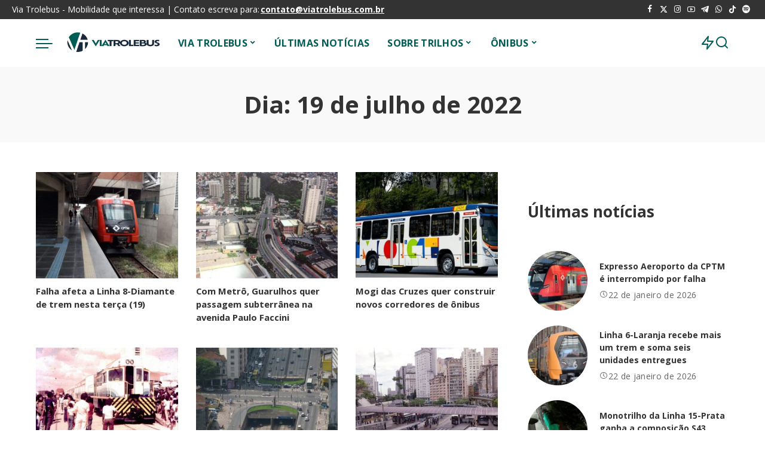

--- FILE ---
content_type: text/html; charset=UTF-8
request_url: https://viatrolebus.com.br/2022/07/19/
body_size: 129946
content:
<!DOCTYPE html>
<html lang="pt-BR">
<head>
    <meta charset="UTF-8">
    <meta http-equiv="X-UA-Compatible" content="IE=edge">
    <meta name="viewport" content="width=device-width, initial-scale=1">
    <link rel="profile" href="https://gmpg.org/xfn/11">
	<meta name='robots' content='noindex, follow' />
	<style>img:is([sizes="auto" i], [sizes^="auto," i]) { contain-intrinsic-size: 3000px 1500px }</style>
	
	<!-- This site is optimized with the Yoast SEO plugin v24.5 - https://yoast.com/wordpress/plugins/seo/ -->
	<title>19 de julho de 2022 - Via Trolebus</title><link rel="preload" href="https://viatrolebus.com.br/wp-content/uploads/2025/02/logo.webp" as="image" fetchpriority="high" /><link rel="preload" href="https://viatrolebus.com.br/wp-content/cache/perfmatters/viatrolebus.com.br/css/day.used.css?ver=1740527926" as="style" /><link rel="stylesheet" id="perfmatters-used-css" href="https://viatrolebus.com.br/wp-content/cache/perfmatters/viatrolebus.com.br/css/day.used.css?ver=1740527926" media="all" />
	<meta property="og:locale" content="pt_BR" />
	<meta property="og:type" content="website" />
	<meta property="og:title" content="19 de julho de 2022 - Via Trolebus" />
	<meta property="og:url" content="https://viatrolebus.com.br/2022/07/19/" />
	<meta property="og:site_name" content="Via Trolebus" />
	<meta name="twitter:card" content="summary_large_image" />
	<meta name="twitter:site" content="@viatrolebus" />
	<script type="application/ld+json" class="yoast-schema-graph">{"@context":"https://schema.org","@graph":[{"@type":"CollectionPage","@id":"https://viatrolebus.com.br/2022/07/19/","url":"https://viatrolebus.com.br/2022/07/19/","name":"19 de julho de 2022 - Via Trolebus","isPartOf":{"@id":"https://viatrolebus.com.br/#website"},"primaryImageOfPage":{"@id":"https://viatrolebus.com.br/2022/07/19/#primaryimage"},"image":{"@id":"https://viatrolebus.com.br/2022/07/19/#primaryimage"},"thumbnailUrl":"https://viatrolebus.com.br/wp-content/uploads/2022/05/20220520_120133.jpg","inLanguage":"pt-BR"},{"@type":"ImageObject","inLanguage":"pt-BR","@id":"https://viatrolebus.com.br/2022/07/19/#primaryimage","url":"https://viatrolebus.com.br/wp-content/uploads/2022/05/20220520_120133.jpg","contentUrl":"https://viatrolebus.com.br/wp-content/uploads/2022/05/20220520_120133.jpg","width":2048,"height":1152,"caption":"Bruno Rodrigues"},{"@type":"WebSite","@id":"https://viatrolebus.com.br/#website","url":"https://viatrolebus.com.br/","name":"Via Trolebus","description":"Mobilidade que interessa","publisher":{"@id":"https://viatrolebus.com.br/#organization"},"potentialAction":[{"@type":"SearchAction","target":{"@type":"EntryPoint","urlTemplate":"https://viatrolebus.com.br/?s={search_term_string}"},"query-input":{"@type":"PropertyValueSpecification","valueRequired":true,"valueName":"search_term_string"}}],"inLanguage":"pt-BR"},{"@type":"Organization","@id":"https://viatrolebus.com.br/#organization","name":"Via Trolebus","url":"https://viatrolebus.com.br/","logo":{"@type":"ImageObject","inLanguage":"pt-BR","@id":"https://viatrolebus.com.br/#/schema/logo/image/","url":"https://viatrolebus.com.br/wp-content/uploads/2024/02/logo-via-trolebus-2015-1.webp","contentUrl":"https://viatrolebus.com.br/wp-content/uploads/2024/02/logo-via-trolebus-2015-1.webp","width":260,"height":120,"caption":"Via Trolebus"},"image":{"@id":"https://viatrolebus.com.br/#/schema/logo/image/"},"sameAs":["http://facebook.com/Viatrolebus","https://x.com/viatrolebus","https://www.instagram.com/viatrolebus/","https://www.youtube.com/channel/UCLfiKy6OoSRnHM82zbJrNow"]}]}</script>
	<!-- / Yoast SEO plugin. -->


<link rel="alternate" type="application/rss+xml" title="Feed para Via Trolebus &raquo;" href="https://viatrolebus.com.br/feed/" />
<script type="application/ld+json">{"@context":"https://schema.org","@type":"Organization","legalName":"Via Trolebus","url":"https://viatrolebus.com.br/","logo":"https://viatrolebus.com.br/wp-content/uploads/2025/02/logo.webp","sameAs":["https://www.facebook.com/viatrolebus","https://twitter.com/viatrolebus","https://instagram.com/viatrolebus","https://www.youtube.com/channel/UCLfiKy6OoSRnHM82zbJrNow?view_as=subscriber","https://t.me/viatrolebus","https://whatsapp.com/channel/0029VaK0SEEHQbRxAqtZ373R"]}</script>
<style id='wp-block-library-inline-css'>
:root{--wp-admin-theme-color:#007cba;--wp-admin-theme-color--rgb:0,124,186;--wp-admin-theme-color-darker-10:#006ba1;--wp-admin-theme-color-darker-10--rgb:0,107,161;--wp-admin-theme-color-darker-20:#005a87;--wp-admin-theme-color-darker-20--rgb:0,90,135;--wp-admin-border-width-focus:2px;--wp-block-synced-color:#7a00df;--wp-block-synced-color--rgb:122,0,223;--wp-bound-block-color:var(--wp-block-synced-color)}@media (min-resolution:192dpi){:root{--wp-admin-border-width-focus:1.5px}}.wp-element-button{cursor:pointer}:root{--wp--preset--font-size--normal:16px;--wp--preset--font-size--huge:42px}:root .has-very-light-gray-background-color{background-color:#eee}:root .has-very-dark-gray-background-color{background-color:#313131}:root .has-very-light-gray-color{color:#eee}:root .has-very-dark-gray-color{color:#313131}:root .has-vivid-green-cyan-to-vivid-cyan-blue-gradient-background{background:linear-gradient(135deg,#00d084,#0693e3)}:root .has-purple-crush-gradient-background{background:linear-gradient(135deg,#34e2e4,#4721fb 50%,#ab1dfe)}:root .has-hazy-dawn-gradient-background{background:linear-gradient(135deg,#faaca8,#dad0ec)}:root .has-subdued-olive-gradient-background{background:linear-gradient(135deg,#fafae1,#67a671)}:root .has-atomic-cream-gradient-background{background:linear-gradient(135deg,#fdd79a,#004a59)}:root .has-nightshade-gradient-background{background:linear-gradient(135deg,#330968,#31cdcf)}:root .has-midnight-gradient-background{background:linear-gradient(135deg,#020381,#2874fc)}.has-regular-font-size{font-size:1em}.has-larger-font-size{font-size:2.625em}.has-normal-font-size{font-size:var(--wp--preset--font-size--normal)}.has-huge-font-size{font-size:var(--wp--preset--font-size--huge)}.has-text-align-center{text-align:center}.has-text-align-left{text-align:left}.has-text-align-right{text-align:right}#end-resizable-editor-section{display:none}.aligncenter{clear:both}.items-justified-left{justify-content:flex-start}.items-justified-center{justify-content:center}.items-justified-right{justify-content:flex-end}.items-justified-space-between{justify-content:space-between}.screen-reader-text{border:0;clip:rect(1px,1px,1px,1px);clip-path:inset(50%);height:1px;margin:-1px;overflow:hidden;padding:0;position:absolute;width:1px;word-wrap:normal!important}.screen-reader-text:focus{background-color:#ddd;clip:auto!important;clip-path:none;color:#444;display:block;font-size:1em;height:auto;left:5px;line-height:normal;padding:15px 23px 14px;text-decoration:none;top:5px;width:auto;z-index:100000}html :where(.has-border-color){border-style:solid}html :where([style*=border-top-color]){border-top-style:solid}html :where([style*=border-right-color]){border-right-style:solid}html :where([style*=border-bottom-color]){border-bottom-style:solid}html :where([style*=border-left-color]){border-left-style:solid}html :where([style*=border-width]){border-style:solid}html :where([style*=border-top-width]){border-top-style:solid}html :where([style*=border-right-width]){border-right-style:solid}html :where([style*=border-bottom-width]){border-bottom-style:solid}html :where([style*=border-left-width]){border-left-style:solid}html :where(img[class*=wp-image-]){height:auto;max-width:100%}:where(figure){margin:0 0 1em}html :where(.is-position-sticky){--wp-admin--admin-bar--position-offset:var(--wp-admin--admin-bar--height,0px)}@media screen and (max-width:600px){html :where(.is-position-sticky){--wp-admin--admin-bar--position-offset:0px}}
</style>
<style id='classic-theme-styles-inline-css'>
/*! This file is auto-generated */
.wp-block-button__link{color:#fff;background-color:#32373c;border-radius:9999px;box-shadow:none;text-decoration:none;padding:calc(.667em + 2px) calc(1.333em + 2px);font-size:1.125em}.wp-block-file__button{background:#32373c;color:#fff;text-decoration:none}
</style>
<link rel="stylesheet" id="pixwell-elements-css" href="https://viatrolebus.com.br/wp-content/cache/perfmatters/viatrolebus.com.br/minify/367e502e50b6.style.min.css?ver=1.0" media="print" onload="this.media=&#039;all&#039;;this.onload=null;">
<link rel='stylesheet' id='pixwell-font-css' href='https://viatrolebus.com.br/wp-content/cache/perfmatters/viatrolebus.com.br/fonts/b3eff59b8562.google-fonts.min.css' media='all' />
<link rel="stylesheet" id="pixwell-main-css" href="https://viatrolebus.com.br/wp-content/cache/perfmatters/viatrolebus.com.br/minify/7e6d015f024d.main.min.css?ver=11.5" media="print" onload="this.media=&#039;all&#039;;this.onload=null;">
<style id='pixwell-main-inline-css'>
html {font-family:Open Sans;font-size:16px;}h1, .h1 {font-family:Open Sans;}h2, .h2 {font-family:Open Sans;}h3, .h3 {font-family:Open Sans;}h4, .h4 {font-family:Open Sans;}h5, .h5 {font-family:Open Sans;}h6, .h6 {font-family:Open Sans;}.single-tagline h6 {font-family:Open Sans;}.p-wrap .entry-summary, .twitter-content.entry-summary, .author-description, .rssSummary, .rb-sdesc {font-family:Open Sans;font-size:14px;}.p-cat-info {font-family:Open Sans;text-transform:uppercase;font-size:14px;letter-spacing:.5px;}.p-meta-info, .wp-block-latest-posts__post-date {font-family:Open Sans;font-weight:400;font-size:14px;}.meta-info-author.meta-info-el {font-family:Open Sans;font-weight:600;font-size:14px;}.breadcrumb {font-family:Open Sans;font-size:14px;}.footer-menu-inner {font-family:Open Sans;font-size:16px;}.topbar-wrap {font-family:Open Sans;font-size:14px;}.topbar-menu-wrap {font-family:Open Sans;font-weight:400;font-size:14px;}.main-menu > li > a, .off-canvas-menu > li > a {font-family:Open Sans;font-weight:700;font-size:16px;}.main-menu .sub-menu:not(.sub-mega), .off-canvas-menu .sub-menu {font-family:Open Sans;font-weight:700;font-size:16px;}.is-logo-text .logo-title {font-family:Open Sans;}.block-title, .block-header .block-title {font-family:Open Sans;font-size:16px;}.ajax-quick-filter, .block-view-more {font-family:Open Sans;}.widget-title, .widget .widget-title {font-family:Open Sans;font-size:16px;}body .widget.widget_nav_menu .menu-item {font-family:Open Sans;font-size:16px;}body.boxed {background-color : #fafafa;background-repeat : no-repeat;background-size : cover;background-attachment : fixed;background-position : center center;}.header-6 .banner-wrap {}.footer-wrap:before {background-color : #0b0e13;; content: ""; position: absolute; left: 0; top: 0; width: 100%; height: 100%;}.header-9 .banner-wrap { }.topline-wrap {height: 2px}.navbar-inner {min-height: 80px;}.navbar-inner .logo-wrap img {max-height: 80px;}.main-menu > li > a {height: 80px;}.navbar-wrap:not(.transparent-navbar-wrap), #mobile-sticky-nav, #amp-navbar {color: #015c56;}.fw-mega-cat.is-dark-text, .transparent-navbar-wrap .fw-mega-cat.is-dark-text .entry-title { color: #333; }.header-wrap .navbar-wrap:not(.transparent-navbar-wrap) .cart-counter, .header-wrap:not(.header-float) .navbar-wrap .rb-counter,.header-float .section-sticky .rb-counter {background-color: #015c56;}.header-5 .btn-toggle-wrap, .header-5 .section-sticky .logo-wrap,.header-5 .main-menu > li > a, .header-5 .navbar-right {color: #015c56;}.navbar-wrap .navbar-social a:hover {color: #015c56;opacity: .7; }.main-menu {}.main-menu .sub-menu:not(.mega-category) { color: #015c56;}.main-menu > li.menu-item-has-children > .sub-menu:before {}.navbar-wrap:not(.transparent-navbar-wrap), #mobile-sticky-nav, #amp-navbar { box-shadow: none !important; }[data-theme="dark"] .main-menu  {}[data-theme="dark"] .main-menu > li.menu-item-has-children > .sub-menu:before {}.mobile-nav-inner {height: 90px;color: #000000;}@media only screen and (max-width: 991px) {.navbar-border-holder { border-color: #000000 }}.off-canvas-header:before {display: none; }.off-canvas-wrap, .amp-canvas-wrap { background-color: #ffffff !important; }.navbar-border-holder {border-width: 2px; }:root {--g-color: #015c56}.is-color .social-link-1.social-link-custom  { background-color: #000000; }.is-icon .social-link-1:hover  { color: #000000; }.is-color .social-link-2.social-link-custom  { background-color: #000000; }.is-icon .social-link-2:hover  { color: #000000; }.review-info, .p-review-info{ background-color: #ff9a41}.review-el .review-stars, .average-stars i{ color: #ff9a41}body .entry-content a:not(button), body .comment-content a{ color: #015c56}.comment-content, .single-bottom-share a:nth-child(1) span, .single-bottom-share a:nth-child(2) span, p.logged-in-as, .rb-sdecs,.deal-module .deal-description, .author-description { font-size: 14; }.tipsy, .additional-meta, .sponsor-label, .sponsor-link, .entry-footer .tag-label,.box-nav .nav-label, .left-article-label, .share-label, .rss-date,.wp-block-latest-posts__post-date, .wp-block-latest-comments__comment-date,.image-caption, .wp-caption-text, .gallery-caption, .entry-content .wp-block-audio figcaption,.entry-content .wp-block-video figcaption, .entry-content .wp-block-image figcaption,.entry-content .wp-block-gallery .blocks-gallery-image figcaption,.entry-content .wp-block-gallery .blocks-gallery-item figcaption,.subscribe-content .desc, .follower-el .right-el, .author-job, .comment-metadata{ font-family: Open Sans; }.tipsy, .additional-meta, .sponsor-label, .entry-footer .tag-label,.box-nav .nav-label, .left-article-label, .share-label, .rss-date,.wp-block-latest-posts__post-date, .wp-block-latest-comments__comment-date,.image-caption, .wp-caption-text, .gallery-caption, .entry-content .wp-block-audio figcaption,.entry-content .wp-block-video figcaption, .entry-content .wp-block-image figcaption,.entry-content .wp-block-gallery .blocks-gallery-image figcaption,.entry-content .wp-block-gallery .blocks-gallery-item figcaption,.subscribe-content .desc, .follower-el .right-el, .author-job, .comment-metadata{ font-weight: 400; }.tipsy, .additional-meta, .sponsor-label, .sponsor-link, .entry-footer .tag-label,.box-nav .nav-label, .left-article-label, .share-label, .rss-date,.wp-block-latest-posts__post-date, .wp-block-latest-comments__comment-date,.subscribe-content .desc, .author-job{ font-size: 14px; }.image-caption, .wp-caption-text, .gallery-caption, .entry-content .wp-block-audio figcaption,.entry-content .wp-block-video figcaption, .entry-content .wp-block-image figcaption,.entry-content .wp-block-gallery .blocks-gallery-image figcaption,.entry-content .wp-block-gallery .blocks-gallery-item figcaption,.comment-metadata, .follower-el .right-el{ font-size: 15px; }.sponsor-link{ font-family: Open Sans; }.sponsor-link{ font-weight: 600; }.entry-footer a, .tagcloud a, .entry-footer .source, .entry-footer .via-el{ font-family: Open Sans; }.entry-footer a, .tagcloud a, .entry-footer .source, .entry-footer .via-el{ font-size: 14px !important; }.cat-info-el { letter-spacing: inherit; }.entry-footer a, .tagcloud a, .entry-footer .source, .entry-footer .via-el{ letter-spacing: .5px; }.entry-footer a, .tagcloud a, .entry-footer .source, .entry-footer .via-el{ text-transform: uppercase; }.p-link, .rb-cookie .cookie-accept, a.comment-reply-link, .comment-list .comment-reply-title small a,.banner-btn a, .headerstrip-btn a, input[type="submit"], button, .pagination-wrap, .cta-btn, .rb-btn{ font-family: Open Sans; }.p-link, .rb-cookie .cookie-accept, a.comment-reply-link, .comment-list .comment-reply-title small a,.banner-btn a, .headerstrip-btn a, input[type="submit"], button, .pagination-wrap, .rb-btn{ font-size: 14px; }select, textarea, input[type="text"], input[type="tel"], input[type="email"], input[type="url"],input[type="search"], input[type="number"]{ font-family: Open Sans; }select, input[type="text"], input[type="tel"], input[type="email"], input[type="url"],input[type="search"], input[type="number"]{ font-size: 14px; }textarea{ font-size: 14px !important; }.widget_recent_comments .recentcomments > a:last-child,.wp-block-latest-comments__comment-link, .wp-block-latest-posts__list a,.widget_recent_entries li, .wp-block-quote *:not(cite), blockquote *:not(cite), .widget_rss li,.wp-block-latest-posts li, .wp-block-latest-comments__comment-link{ font-family: Open Sans; } .widget_pages .page_item, .widget_meta li,.widget_categories .cat-item, .widget_archive li, .widget.widget_nav_menu .menu-item,.wp-block-archives-list li, .wp-block-categories-list li{ font-family: Open Sans; }.widget_pages .page_item, .widget_meta li,.widget_categories .cat-item, .widget_archive li, .widget.widget_nav_menu .menu-item,.wp-block-archives-list li, .wp-block-categories-list li{ font-size: 16px; }.widget_pages .page_item, .widget_meta li,.widget_categories .cat-item, .widget_archive li, .widget.widget_nav_menu .menu-item,.wp-block-archives-list li, .wp-block-categories-list li{ font-weight: 700; }@media only screen and (max-width: 767px) {.entry-content { font-size: .90rem; }.p-wrap .entry-summary, .twitter-content.entry-summary, .element-desc, .subscribe-description, .rb-sdecs,.copyright-inner > *, .summary-content, .pros-cons-wrap ul li,.gallery-popup-content .image-popup-description > *{ font-size: .76rem; }}@media only screen and (max-width: 991px) {.block-header-2 .block-title, .block-header-5 .block-title { font-size: 13px; }}@media only screen and (max-width: 767px) {.block-header-2 .block-title, .block-header-5 .block-title { font-size: 12px; }}@media only screen and (max-width: 1024px) {}@media only screen and (max-width: 991px) {}@media only screen and (max-width: 767px) {}.wp-block-quote *:not(cite), blockquote *:not(cite) {font-family:Open Sans;}
</style>
<link rel="stylesheet" id="pixwell-style-css" href="https://viatrolebus.com.br/wp-content/cache/perfmatters/viatrolebus.com.br/minify/4906debd1739.style.min.css?ver=11.5" media="print" onload="this.media=&#039;all&#039;;this.onload=null;">
<link rel="stylesheet" id="elementor-frontend-css" href="https://viatrolebus.com.br/wp-content/plugins/elementor/assets/css/frontend.min.css?ver=3.27.6" media="print" onload="this.media=&#039;all&#039;;this.onload=null;">
<link rel='stylesheet' id='elementor-post-123402-css' href='https://viatrolebus.com.br/wp-content/uploads/elementor/css/post-123402.css?ver=1761627233' media='all' />
<link rel='stylesheet' id='google-fonts-1-css' href='https://viatrolebus.com.br/wp-content/cache/perfmatters/viatrolebus.com.br/fonts/f031d42969c0.google-fonts.min.css' media='all' />
<!--[if lt IE 9]>
<script src="https://viatrolebus.com.br/wp-content/themes/pixwell/assets/js/html5shiv.min.js?ver=3.7.3" id="html5-js"></script>
<![endif]-->
<script src="https://viatrolebus.com.br/wp-includes/js/jquery/jquery.min.js?ver=3.7.1" id="jquery-core-js"></script>
<script src="https://viatrolebus.com.br/wp-includes/js/jquery/jquery-migrate.min.js?ver=3.4.1" id="jquery-migrate-js"></script>
<link rel="preload" href="https://viatrolebus.com.br/wp-content/themes/pixwell/assets/fonts/ruby-icon.woff2?v=10.7" as="font" type="font/woff2" crossorigin="anonymous"><link rel="https://api.w.org/" href="https://viatrolebus.com.br/wp-json/" /><link rel="EditURI" type="application/rsd+xml" title="RSD" href="https://viatrolebus.com.br/xmlrpc.php?rsd" />
<script type="application/ld+json">{"@context":"https://schema.org","@type":"WebSite","@id":"https://viatrolebus.com.br/#website","url":"https://viatrolebus.com.br/","name":"Via Trolebus","potentialAction":{"@type":"SearchAction","target":"https://viatrolebus.com.br/?s={search_term_string}","query-input":"required name=search_term_string"}}</script>
<meta name="generator" content="Elementor 3.27.6; features: e_font_icon_svg, e_element_cache; settings: css_print_method-external, google_font-enabled, font_display-swap">
<!-- Snippet do Google Analytics adicionado pelo Site Kit -->
<script async type="pmdelayedscript" src="https://www.googletagmanager.com/gtag/js?id=UA-25820369-1" id="google_gtagjs-js" data-perfmatters-type="text/javascript" data-cfasync="false" data-no-optimize="1" data-no-defer="1" data-no-minify="1"></script>
<script defer type="pmdelayedscript" id="google_gtagjs-js-after" data-perfmatters-type="text/javascript" data-cfasync="false" data-no-optimize="1" data-no-defer="1" data-no-minify="1" data-rocketlazyloadscript="1">
/* <![CDATA[ */
window.dataLayer = window.dataLayer || [];function gtag(){dataLayer.push(arguments);}
gtag('set', 'linker', {"domains":["viatrolebus.com.br"]} );
gtag("js", new Date());
gtag("set", "developer_id.dZTNiMT", true);
gtag("config", "UA-25820369-1", {"anonymize_ip":true});
/* ]]> */
</script>

<!-- Finalizar o snippet do Google Analytics adicionado pelo Site Kit -->
<link rel="https://api.w.org/" href="https://viatrolebus.com.br/wp-json/" />
<link rel="alternate" type="application/json" href="https://viatrolebus.com.br/wp-json/wp/v2/pages/207" />
<meta name="generator" content="Site Kit by Google 1.116.0" />

<!-- Snippet do Google Adsense adicionado pelo Site Kit -->
<meta name="google-adsense-platform-account" content="ca-host-pub-2644536267352236">
<meta name="google-adsense-platform-domain" content="sitekit.withgoogle.com">
<script async type="pmdelayedscript" src="https://pagead2.googlesyndication.com/pagead/js/adsbygoogle.js?client=ca-pub-2042517219273380&amp;host=ca-host-pub-2644536267352236" crossorigin="anonymous" data-perfmatters-type="text/javascript" data-cfasync="false" data-no-optimize="1" data-no-defer="1" data-no-minify="1" data-rocketlazyloadscript="1"></script>

<script type="pmdelayedscript" data-perfmatters-type="text/javascript" data-cfasync="false" data-no-optimize="1" data-no-defer="1" data-no-minify="1" data-rocketlazyloadscript="1">
window._taboola = window._taboola || [];
_taboola.push({article:'auto'});
!function (e, f, u, i) {
if (!document.getElementById(i)){
e.async = 1;
e.src = u;
e.id = i;
f.parentNode.insertBefore(e, f);
}
}(document.createElement('script'),
document.getElementsByTagName('script')[0],
'//cdn.taboola.com/libtrc/trolebus-network/loader.js',
'tb_loader_script');
if(window.performance && typeof window.performance.mark ==
'function')
{window.performance.mark('tbl_ic');}
</script>
<script type="pmdelayedscript" data-perfmatters-type="text/javascript" data-cfasync="false" data-no-optimize="1" data-no-defer="1" data-no-minify="1" data-rocketlazyloadscript="1">
    (function(c,l,a,r,i,t,y){
        c[a]=c[a]||function(){(c[a].q=c[a].q||[]).push(arguments)};
        t=l.createElement(r);t.async=1;t.src="https://www.clarity.ms/tag/"+i;
        y=l.getElementsByTagName(r)[0];y.parentNode.insertBefore(t,y);
    })(window, document, "clarity", "script", "qcj35a346t");
</script>
<!-- All in one Favicon 4.8 --><link rel="shortcut icon" href="https://viatrolebus.com.br/wp-content/uploads/2019/04/Logo-VT-Preto-1.png" />
<link rel="icon" href="https://viatrolebus.com.br/wp-content/uploads/2019/04/Logo-VT-Preto-2.png" type="image/gif"/>
<link rel="icon" href="https://viatrolebus.com.br/wp-content/uploads/2019/04/Logo-VT-Preto-3.png" type="image/png"/>
<link rel="apple-touch-icon" href="https://viatrolebus.com.br/wp-content/uploads/2019/04/Logo-VT-Preto-4.png" />
			<style>
				.e-con.e-parent:nth-of-type(n+4):not(.e-lazyloaded):not(.e-no-lazyload),
				.e-con.e-parent:nth-of-type(n+4):not(.e-lazyloaded):not(.e-no-lazyload) * {
					background-image: none !important;
				}
				@media screen and (max-height: 1024px) {
					.e-con.e-parent:nth-of-type(n+3):not(.e-lazyloaded):not(.e-no-lazyload),
					.e-con.e-parent:nth-of-type(n+3):not(.e-lazyloaded):not(.e-no-lazyload) * {
						background-image: none !important;
					}
				}
				@media screen and (max-height: 640px) {
					.e-con.e-parent:nth-of-type(n+2):not(.e-lazyloaded):not(.e-no-lazyload),
					.e-con.e-parent:nth-of-type(n+2):not(.e-lazyloaded):not(.e-no-lazyload) * {
						background-image: none !important;
					}
				}
			</style>
			<script src="https://viatrolebus.com.br/wp-content/plugins/perfmatters/vendor/fastclick/pmfastclick.min.js"></script><script>"addEventListener"in document&&document.addEventListener("DOMContentLoaded",function(){FastClick.attach(document.body)},!1);</script><link rel="icon" href="https://viatrolebus.com.br/wp-content/uploads/2025/02/favicon-vt-2025-2-150x150.webp" sizes="32x32" />
<link rel="icon" href="https://viatrolebus.com.br/wp-content/uploads/2025/02/favicon-vt-2025-2.webp" sizes="192x192" />
<link rel="apple-touch-icon" href="https://viatrolebus.com.br/wp-content/uploads/2025/02/favicon-vt-2025-2.webp" />
<meta name="msapplication-TileImage" content="https://viatrolebus.com.br/wp-content/uploads/2025/02/favicon-vt-2025-2.webp" />
		<style id="wp-custom-css">
			@media screen and (max-width: 480px) {
    #taboola-below-article-thumbnails[data-feed-main-container-id="taboola-below-article-thumbnails"].tbl-feed-full-width {
        margin-left: -22px !important;
        margin-right: -22px !important;
    }
}
		</style>
		<noscript><style>.perfmatters-lazy[data-src]{display:none !important;}</style></noscript><style>.perfmatters-lazy-youtube{position:relative;width:100%;max-width:100%;height:0;padding-bottom:56.23%;overflow:hidden}.perfmatters-lazy-youtube img{position:absolute;top:0;right:0;bottom:0;left:0;display:block;width:100%;max-width:100%;height:auto;margin:auto;border:none;cursor:pointer;transition:.5s all;-webkit-transition:.5s all;-moz-transition:.5s all}.perfmatters-lazy-youtube img:hover{-webkit-filter:brightness(75%)}.perfmatters-lazy-youtube .play{position:absolute;top:50%;left:50%;right:auto;width:68px;height:48px;margin-left:-34px;margin-top:-24px;background:url(https://viatrolebus.com.br/wp-content/plugins/perfmatters/img/youtube.svg) no-repeat;background-position:center;background-size:cover;pointer-events:none;filter:grayscale(1)}.perfmatters-lazy-youtube:hover .play{filter:grayscale(0)}.perfmatters-lazy-youtube iframe{position:absolute;top:0;left:0;width:100%;height:100%;z-index:99}.wp-has-aspect-ratio .wp-block-embed__wrapper{position:relative;}.wp-has-aspect-ratio .perfmatters-lazy-youtube{position:absolute;top:0;right:0;bottom:0;left:0;width:100%;height:100%;padding-bottom:0}.perfmatters-lazy.pmloaded,.perfmatters-lazy.pmloaded>img,.perfmatters-lazy>img.pmloaded,.perfmatters-lazy[data-ll-status=entered]{animation:500ms pmFadeIn}@keyframes pmFadeIn{0%{opacity:0}100%{opacity:1}}body .perfmatters-lazy-css-bg:not([data-ll-status=entered]),body .perfmatters-lazy-css-bg:not([data-ll-status=entered]) *,body .perfmatters-lazy-css-bg:not([data-ll-status=entered])::before,body .perfmatters-lazy-css-bg:not([data-ll-status=entered])::after,body .perfmatters-lazy-css-bg:not([data-ll-status=entered]) *::before,body .perfmatters-lazy-css-bg:not([data-ll-status=entered]) *::after{background-image:none!important;will-change:transform;transition:opacity 0.025s ease-in,transform 0.025s ease-in!important;}</style><meta name="generator" content="WP Rocket 3.18.2" data-wpr-features="wpr_image_dimensions wpr_desktop" /></head>
<body class="archive date wp-embed-responsive elementor-default elementor-kit-123402 sticky-nav smart-sticky off-canvas-light is-tooltips is-backtop block-header-4 w-header-1 cat-icon-radius mobile-logo-left mh-p-excerpt" data-theme="default">
<div data-rocket-location-hash="ab41005cbca444005e643b67c9418549" id="site" class="site">
			<aside id="off-canvas-section" class="off-canvas-wrap light-style is-hidden">
			<div class="close-panel-wrap tooltips-n">
				<a href="#" id="off-canvas-close-btn" aria-label="Close Panel"><i class="btn-close"></i></a>
			</div>
			<div class="off-canvas-holder">
									<div class="off-canvas-header is-dark-text">
						<div class="header-inner">
															<a href="https://viatrolebus.com.br/" class="off-canvas-logo">
									<img data-perfmatters-preload loading="lazy" loading="lazy" decoding="async" src="https://viatrolebus.com.br/wp-content/uploads/2025/02/logo.webp" alt="Via Trolebus" height="256" width="512" loading="lazy" decoding="async">
								</a>
														<aside class="inner-bottom">
																	<div class="off-canvas-social">
										<a class="social-link-facebook" title="Facebook" aria-label="Facebook" href="https://www.facebook.com/viatrolebus" target="_blank" rel="noopener nofollow"><i class="rbi rbi-facebook" aria-hidden="true"></i></a><a class="social-link-twitter" title="Twitter" aria-label="Twitter" href="https://twitter.com/viatrolebus" target="_blank" rel="noopener nofollow"><i class="rbi rbi-x-twitter" aria-hidden="true"></i></a><a class="social-link-instagram" title="Instagram" aria-label="Instagram" href="https://instagram.com/viatrolebus" target="_blank" rel="noopener nofollow"><i class="rbi rbi-instagram" aria-hidden="true"></i></a><a class="social-link-youtube" title="YouTube" aria-label="YouTube" href="https://www.youtube.com/channel/UCLfiKy6OoSRnHM82zbJrNow?view_as=subscriber" target="_blank" rel="noopener nofollow"><i class="rbi rbi-youtube-o" aria-hidden="true"></i></a><a class="social-link-telegram" title="Telegram" aria-label="Telegram" href="https://t.me/viatrolebus" target="_blank" rel="noopener nofollow"><i class="rbi rbi-telegram" aria-hidden="true"></i></a><a class="social-link-whatsapp" title="WhatsApp" aria-label="WhatsApp" href="https://whatsapp.com/channel/0029VaK0SEEHQbRxAqtZ373R" target="_blank" rel="noopener nofollow"><i class="rbi rbi-whatsapp" aria-hidden="true"></i></a><a class="social-link-custom social-link-1 social-link-Tiktok" title="Tiktok" aria-label="Tiktok" href="https://www.tiktok.com/@viatrolebus" target="_blank" rel="noopener nofollow"><i class="rbi-tiktok" aria-hidden="true"></i></a><a class="social-link-custom social-link-2 social-link-Spotify" title="Spotify" aria-label="Spotify" href="https://open.spotify.com/show/7pZsPwU27bw3SxGcBL6oG7" target="_blank" rel="noopener nofollow"><i class="rbi-spotify" aria-hidden="true"></i></a>									</div>
															</aside>
						</div>
					</div>
								<div class="off-canvas-inner is-dark-text">
					<div id="off-canvas-nav" class="off-canvas-nav">
						<ul id="off-canvas-menu" class="off-canvas-menu rb-menu is-clicked"><li id="menu-item-123458" class="menu-item menu-item-type-post_type menu-item-object-page menu-item-home menu-item-has-children menu-item-123458"><a href="https://viatrolebus.com.br/"><span>VIA TROLEBUS</span></a>
<ul class="sub-menu">
	<li id="menu-item-123576" class="menu-item menu-item-type-post_type menu-item-object-page menu-item-123576"><a href="https://viatrolebus.com.br/quem-faz/"><span>QUEM FAZ</span></a></li>
	<li id="menu-item-123573" class="menu-item menu-item-type-post_type menu-item-object-page menu-item-123573"><a href="https://viatrolebus.com.br/anuncie/"><span>MÍDIA KIT</span></a></li>
</ul>
</li>
<li id="menu-item-123552" class="menu-item menu-item-type-post_type menu-item-object-page current_page_parent menu-item-123552"><a href="https://viatrolebus.com.br/ultimas/"><span>ÚLTIMAS NOTÍCIAS</span></a></li>
<li id="menu-item-123553" class="menu-item menu-item-type-custom menu-item-object-custom menu-item-home menu-item-has-children menu-item-123553"><a href="https://viatrolebus.com.br/"><span>SOBRE TRILHOS</span></a>
<ul class="sub-menu">
	<li id="menu-item-123554" class="menu-item menu-item-type-taxonomy menu-item-object-category menu-item-123554"><a href="https://viatrolebus.com.br/category/cbtu/"><span>CBTU</span></a></li>
	<li id="menu-item-123555" class="menu-item menu-item-type-taxonomy menu-item-object-category menu-item-123555"><a href="https://viatrolebus.com.br/category/cptm/"><span>CPTM</span></a></li>
	<li id="menu-item-123560" class="menu-item menu-item-type-taxonomy menu-item-object-category menu-item-123560"><a href="https://viatrolebus.com.br/category/metro-2/"><span>Metrô</span></a></li>
	<li id="menu-item-123557" class="menu-item menu-item-type-taxonomy menu-item-object-category menu-item-123557"><a href="https://viatrolebus.com.br/category/metro/"><span>Metrô SP</span></a></li>
	<li id="menu-item-123556" class="menu-item menu-item-type-taxonomy menu-item-object-category menu-item-123556"><a href="https://viatrolebus.com.br/category/metro-rio/"><span>Metrô Rio</span></a></li>
	<li id="menu-item-123558" class="menu-item menu-item-type-taxonomy menu-item-object-category menu-item-123558"><a href="https://viatrolebus.com.br/category/monotrilho/"><span>Monotrilho</span></a></li>
	<li id="menu-item-123561" class="menu-item menu-item-type-taxonomy menu-item-object-category menu-item-123561"><a href="https://viatrolebus.com.br/category/supervia/"><span>Supervia</span></a></li>
	<li id="menu-item-123562" class="menu-item menu-item-type-taxonomy menu-item-object-category menu-item-123562"><a href="https://viatrolebus.com.br/category/tav/"><span>TAV</span></a></li>
	<li id="menu-item-123563" class="menu-item menu-item-type-taxonomy menu-item-object-category menu-item-123563"><a href="https://viatrolebus.com.br/category/trem-de-carga/"><span>Trem de Carga</span></a></li>
	<li id="menu-item-123564" class="menu-item menu-item-type-taxonomy menu-item-object-category menu-item-123564"><a href="https://viatrolebus.com.br/category/trens-regionais/"><span>Trens Regionais</span></a></li>
	<li id="menu-item-123565" class="menu-item menu-item-type-taxonomy menu-item-object-category menu-item-123565"><a href="https://viatrolebus.com.br/category/trens-urbanos/"><span>Trens Urbanos</span></a></li>
	<li id="menu-item-123566" class="menu-item menu-item-type-taxonomy menu-item-object-category menu-item-123566"><a href="https://viatrolebus.com.br/category/trensurb/"><span>Trensurb</span></a></li>
	<li id="menu-item-123567" class="menu-item menu-item-type-taxonomy menu-item-object-category menu-item-123567"><a href="https://viatrolebus.com.br/category/vlt/"><span>VLT</span></a></li>
</ul>
</li>
<li id="menu-item-123568" class="menu-item menu-item-type-custom menu-item-object-custom menu-item-home menu-item-has-children menu-item-123568"><a href="https://viatrolebus.com.br/"><span>ÔNIBUS</span></a>
<ul class="sub-menu">
	<li id="menu-item-123569" class="menu-item menu-item-type-taxonomy menu-item-object-category menu-item-123569"><a href="https://viatrolebus.com.br/category/emtu/"><span>EMTU</span></a></li>
	<li id="menu-item-123570" class="menu-item menu-item-type-taxonomy menu-item-object-category menu-item-123570"><a href="https://viatrolebus.com.br/category/onibus/"><span>Ônibus</span></a></li>
	<li id="menu-item-123571" class="menu-item menu-item-type-taxonomy menu-item-object-category menu-item-123571"><a href="https://viatrolebus.com.br/category/sptrans/"><span>SPTrans</span></a></li>
	<li id="menu-item-123572" class="menu-item menu-item-type-taxonomy menu-item-object-category menu-item-123572"><a href="https://viatrolebus.com.br/category/trolebus/"><span>Trólebus</span></a></li>
</ul>
</li>
</ul>					</div>
									</div>
			</div>
		</aside>
		    <div data-rocket-location-hash="2d0b5dbfa0920c7a086baae5885ab679" class="site-outer">
        <div data-rocket-location-hash="581e0c65149162bb0bffafa94824a0df" class="site-mask"></div>
		<div data-rocket-location-hash="044b83566de5a71cce694fcd51593d01" class="topbar-wrap is-fullwidth is-light-text">
	<div class="rbc-container">
		<div class="topbar-inner rb-m20-gutter">
			<div class="topbar-left">
								<aside class="topbar-info">
													                        <span class="info-text">Via Trolebus - Mobilidade que interessa | Contato escreva para:<a rel="nofollow" href="mailto:contato@viatrolebus.com.br">contato@viatrolebus.com.br</a></span>
									</aside>
							</div>
			<div class="topbar-right">
									<div class="topbar-social tooltips-n">
						<a class="social-link-facebook" title="Facebook" aria-label="Facebook" href="https://www.facebook.com/viatrolebus" target="_blank" rel="noopener nofollow"><i class="rbi rbi-facebook" aria-hidden="true"></i></a><a class="social-link-twitter" title="Twitter" aria-label="Twitter" href="https://twitter.com/viatrolebus" target="_blank" rel="noopener nofollow"><i class="rbi rbi-x-twitter" aria-hidden="true"></i></a><a class="social-link-instagram" title="Instagram" aria-label="Instagram" href="https://instagram.com/viatrolebus" target="_blank" rel="noopener nofollow"><i class="rbi rbi-instagram" aria-hidden="true"></i></a><a class="social-link-youtube" title="YouTube" aria-label="YouTube" href="https://www.youtube.com/channel/UCLfiKy6OoSRnHM82zbJrNow?view_as=subscriber" target="_blank" rel="noopener nofollow"><i class="rbi rbi-youtube-o" aria-hidden="true"></i></a><a class="social-link-telegram" title="Telegram" aria-label="Telegram" href="https://t.me/viatrolebus" target="_blank" rel="noopener nofollow"><i class="rbi rbi-telegram" aria-hidden="true"></i></a><a class="social-link-whatsapp" title="WhatsApp" aria-label="WhatsApp" href="https://whatsapp.com/channel/0029VaK0SEEHQbRxAqtZ373R" target="_blank" rel="noopener nofollow"><i class="rbi rbi-whatsapp" aria-hidden="true"></i></a><a class="social-link-custom social-link-1 social-link-Tiktok" title="Tiktok" aria-label="Tiktok" href="https://www.tiktok.com/@viatrolebus" target="_blank" rel="noopener nofollow"><i class="rbi-tiktok" aria-hidden="true"></i></a><a class="social-link-custom social-link-2 social-link-Spotify" title="Spotify" aria-label="Spotify" href="https://open.spotify.com/show/7pZsPwU27bw3SxGcBL6oG7" target="_blank" rel="noopener nofollow"><i class="rbi-spotify" aria-hidden="true"></i></a>					</div>
							</div>
		</div>
	</div>
</div><header data-rocket-location-hash="228a516f79bc30af63be7ecce9968936" id="site-header" class="header-wrap header-1">
	<div class="navbar-outer">
		<div class="navbar-wrap">
				<aside id="mobile-navbar" class="mobile-navbar">
		<div class="mobile-nav-inner rb-p20-gutter">
							<div class="m-nav-centered">
					<aside class="logo-mobile-wrap is-logo-image">
	<a href="https://viatrolebus.com.br/" class="logo-mobile">
		<img fetchpriority="high" decoding="async"  height="256" width="512" src="https://viatrolebus.com.br/wp-content/uploads/2025/02/logo.webp" alt="Via Trolebus">
			</a>
</aside>				</div>
				<div class="m-nav-right">
																				<div class="mobile-search">
			<a href="#" title="Procurar" aria-label="Procurar" class="search-icon nav-search-link"><i class="rbi rbi-search-alt" aria-hidden="true"></i></a>
		<div class="navbar-search-popup header-lightbox">
			<div class="navbar-search-form"><form role="search" method="get" class="search-form" action="https://viatrolebus.com.br/">
				<label>
					<span class="screen-reader-text">Pesquisar por:</span>
					<input type="search" class="search-field" placeholder="Pesquisar &hellip;" value="" name="s" />
				</label>
				<input type="submit" class="search-submit" value="Pesquisar" />
			</form></div>
		</div>
	</div>
					<a href="#" class="off-canvas-trigger btn-toggle-wrap btn-toggle-bold" aria-label="menu trigger"><span class="btn-toggle"><span class="off-canvas-toggle"><span class="icon-toggle"></span></span></span></a>

				</div>
					</div>
	</aside>
	<aside id="mobile-sticky-nav" class="mobile-sticky-nav">
		<div class="mobile-navbar mobile-sticky-inner">
			<div class="mobile-nav-inner rb-p20-gutter">
									<div class="m-nav-centered">
						<aside class="logo-mobile-wrap is-logo-image">
	<a href="https://viatrolebus.com.br/" class="logo-mobile">
		<img fetchpriority="high" decoding="async"  height="256" width="512" src="https://viatrolebus.com.br/wp-content/uploads/2025/02/logo.webp" alt="Via Trolebus">
			</a>
</aside>					</div>
					<div class="m-nav-right">
																								<div class="mobile-search">
			<a href="#" title="Procurar" aria-label="Procurar" class="search-icon nav-search-link"><i class="rbi rbi-search-alt" aria-hidden="true"></i></a>
		<div class="navbar-search-popup header-lightbox">
			<div class="navbar-search-form"><form role="search" method="get" class="search-form" action="https://viatrolebus.com.br/">
				<label>
					<span class="screen-reader-text">Pesquisar por:</span>
					<input type="search" class="search-field" placeholder="Pesquisar &hellip;" value="" name="s" />
				</label>
				<input type="submit" class="search-submit" value="Pesquisar" />
			</form></div>
		</div>
	</div>
						<a href="#" class="off-canvas-trigger btn-toggle-wrap btn-toggle-bold" aria-label="menu trigger"><span class="btn-toggle"><span class="off-canvas-toggle"><span class="icon-toggle"></span></span></span></a>

					</div>
							</div>
		</div>
	</aside>
			<div class="rbc-container navbar-holder is-main-nav">
				<div class="navbar-inner rb-m20-gutter">
					<div class="navbar-left">
						<a href="#" class="off-canvas-trigger btn-toggle-wrap btn-toggle-bold" aria-label="menu trigger"><span class="btn-toggle"><span class="off-canvas-toggle"><span class="icon-toggle"></span></span></span></a>

						<div class="logo-wrap is-logo-image site-branding">
	<a href="https://viatrolebus.com.br/" class="logo" title="Via Trolebus">
					<img decoding="async" class="logo-default logo-retina perfmatters-lazy" height="256" width="512" src="data:image/svg+xml,%3Csvg%20xmlns=&#039;http://www.w3.org/2000/svg&#039;%20width=&#039;512&#039;%20height=&#039;256&#039;%20viewBox=&#039;0%200%20512%20256&#039;%3E%3C/svg%3E" alt="Via Trolebus" data-src="https://viatrolebus.com.br/wp-content/uploads/2025/02/logo.webp" data-srcset="https://viatrolebus.com.br/wp-content/uploads/2025/02/logo.webp 1x, https://viatrolebus.com.br/wp-content/uploads/2025/02/logo.webp 2x" /><noscript><img decoding="async" class="logo-default logo-retina"  height="256" width="512" src="https://viatrolebus.com.br/wp-content/uploads/2025/02/logo.webp" srcset="https://viatrolebus.com.br/wp-content/uploads/2025/02/logo.webp 1x, https://viatrolebus.com.br/wp-content/uploads/2025/02/logo.webp 2x" alt="Via Trolebus"></noscript>
						</a>
	</div>						<nav id="site-navigation" class="main-menu-wrap" aria-label="main menu">
	<ul id="main-menu" class="main-menu rb-menu" itemscope itemtype="https://www.schema.org/SiteNavigationElement"><li class="menu-item menu-item-type-post_type menu-item-object-page menu-item-home menu-item-has-children menu-item-123458" itemprop="name"><a href="https://viatrolebus.com.br/" itemprop="url"><span>VIA TROLEBUS</span></a>
<ul class="sub-menu">
	<li class="menu-item menu-item-type-post_type menu-item-object-page menu-item-123576" itemprop="name"><a href="https://viatrolebus.com.br/quem-faz/" itemprop="url"><span>QUEM FAZ</span></a></li>	<li class="menu-item menu-item-type-post_type menu-item-object-page menu-item-123573" itemprop="name"><a href="https://viatrolebus.com.br/anuncie/" itemprop="url"><span>MÍDIA KIT</span></a></li></ul>
</li><li class="menu-item menu-item-type-post_type menu-item-object-page current_page_parent menu-item-123552" itemprop="name"><a href="https://viatrolebus.com.br/ultimas/" itemprop="url"><span>ÚLTIMAS NOTÍCIAS</span></a></li><li class="menu-item menu-item-type-custom menu-item-object-custom menu-item-home menu-item-has-children menu-item-123553" itemprop="name"><a href="https://viatrolebus.com.br/" itemprop="url"><span>SOBRE TRILHOS</span></a>
<ul class="sub-menu">
	<li class="menu-item menu-item-type-taxonomy menu-item-object-category menu-item-123554" itemprop="name"><a href="https://viatrolebus.com.br/category/cbtu/" itemprop="url"><span>CBTU</span></a></li>	<li class="menu-item menu-item-type-taxonomy menu-item-object-category menu-item-123555" itemprop="name"><a href="https://viatrolebus.com.br/category/cptm/" itemprop="url"><span>CPTM</span></a></li>	<li class="menu-item menu-item-type-taxonomy menu-item-object-category menu-item-123560" itemprop="name"><a href="https://viatrolebus.com.br/category/metro-2/" itemprop="url"><span>Metrô</span></a></li>	<li class="menu-item menu-item-type-taxonomy menu-item-object-category menu-item-123557" itemprop="name"><a href="https://viatrolebus.com.br/category/metro/" itemprop="url"><span>Metrô SP</span></a></li>	<li class="menu-item menu-item-type-taxonomy menu-item-object-category menu-item-123556" itemprop="name"><a href="https://viatrolebus.com.br/category/metro-rio/" itemprop="url"><span>Metrô Rio</span></a></li>	<li class="menu-item menu-item-type-taxonomy menu-item-object-category menu-item-123558" itemprop="name"><a href="https://viatrolebus.com.br/category/monotrilho/" itemprop="url"><span>Monotrilho</span></a></li>	<li class="menu-item menu-item-type-taxonomy menu-item-object-category menu-item-123561" itemprop="name"><a href="https://viatrolebus.com.br/category/supervia/" itemprop="url"><span>Supervia</span></a></li>	<li class="menu-item menu-item-type-taxonomy menu-item-object-category menu-item-123562" itemprop="name"><a href="https://viatrolebus.com.br/category/tav/" itemprop="url"><span>TAV</span></a></li>	<li class="menu-item menu-item-type-taxonomy menu-item-object-category menu-item-123563" itemprop="name"><a href="https://viatrolebus.com.br/category/trem-de-carga/" itemprop="url"><span>Trem de Carga</span></a></li>	<li class="menu-item menu-item-type-taxonomy menu-item-object-category menu-item-123564" itemprop="name"><a href="https://viatrolebus.com.br/category/trens-regionais/" itemprop="url"><span>Trens Regionais</span></a></li>	<li class="menu-item menu-item-type-taxonomy menu-item-object-category menu-item-123565" itemprop="name"><a href="https://viatrolebus.com.br/category/trens-urbanos/" itemprop="url"><span>Trens Urbanos</span></a></li>	<li class="menu-item menu-item-type-taxonomy menu-item-object-category menu-item-123566" itemprop="name"><a href="https://viatrolebus.com.br/category/trensurb/" itemprop="url"><span>Trensurb</span></a></li>	<li class="menu-item menu-item-type-taxonomy menu-item-object-category menu-item-123567" itemprop="name"><a href="https://viatrolebus.com.br/category/vlt/" itemprop="url"><span>VLT</span></a></li></ul>
</li><li class="menu-item menu-item-type-custom menu-item-object-custom menu-item-home menu-item-has-children menu-item-123568 is-mega-menu type-column" itemprop="name"><a href="https://viatrolebus.com.br/" itemprop="url"><span>ÔNIBUS</span></a><div class="mega-col sub-mega sub-menu">
<ul class="sub-menu">
	<li class="menu-item menu-item-type-taxonomy menu-item-object-category menu-item-123569" itemprop="name"><a href="https://viatrolebus.com.br/category/emtu/" itemprop="url"><span>EMTU</span></a></li>	<li class="menu-item menu-item-type-taxonomy menu-item-object-category menu-item-123570" itemprop="name"><a href="https://viatrolebus.com.br/category/onibus/" itemprop="url"><span>Ônibus</span></a></li>	<li class="menu-item menu-item-type-taxonomy menu-item-object-category menu-item-123571" itemprop="name"><a href="https://viatrolebus.com.br/category/sptrans/" itemprop="url"><span>SPTrans</span></a></li>	<li class="menu-item menu-item-type-taxonomy menu-item-object-category menu-item-123572" itemprop="name"><a href="https://viatrolebus.com.br/category/trolebus/" itemprop="url"><span>Trólebus</span></a></li></ul>
</div></li></ul></nav>					</div>
					<div class="navbar-right">
																		<aside class="trending-section is-hover">
	<span class="trend-icon"><i class="rbi rbi-zap" aria-hidden="true"></i></span>
	<div class="trend-lightbox header-lightbox">
		<h6 class="trend-header h4">Em alta</h6>
		<div class="trend-content">
					<div class="p-wrap p-list p-list-4 post-14874 no-avatar">
							<div class="col-left">
					<div class="p-feat">
								<a class="p-flink" href="https://viatrolebus.com.br/2013/12/trem-que-vai-ligar-sao-paulo-a-santos-correra-por-nova-ferrovia/" aria-label="Túnel de 30 km deve abrigar trem que vai ligar São Paulo a Santos">
			<span class="rb-iwrap pc-75"><img width="280" height="210" src="data:image/svg+xml,%3Csvg%20xmlns=&#039;http://www.w3.org/2000/svg&#039;%20width=&#039;280&#039;%20height=&#039;210&#039;%20viewBox=&#039;0%200%20280%20210&#039;%3E%3C/svg%3E" class="attachment-pixwell_280x210 size-pixwell_280x210 wp-post-image perfmatters-lazy" alt decoding="async" data-src="https://viatrolebus.com.br/wp-content/uploads/2013/12/Trem-regional-280x210.jpg" /><noscript><img width="280" height="210" src="https://viatrolebus.com.br/wp-content/uploads/2013/12/Trem-regional-280x210.jpg" class="attachment-pixwell_280x210 size-pixwell_280x210 wp-post-image" alt="" decoding="async" /></noscript></span> </a>
							</div>
				</div>
						<div class="col-right">
				<div class="p-header"><h4 class="entry-title h6">		<a class="p-url" href="https://viatrolebus.com.br/2013/12/trem-que-vai-ligar-sao-paulo-a-santos-correra-por-nova-ferrovia/" rel="bookmark">Túnel de 30 km deve abrigar trem que vai ligar São Paulo a Santos</a>
		</h4></div>
				<div class="p-footer">
					<aside class="p-meta-info">		<span class="meta-info-el meta-info-date">
			<i class="rbi rbi-clock"></i>							<abbr class="date published" title="2013-12-09T09:30:48-03:00">9 de dezembro de 2013</abbr>
					</span>
		</aside>				</div>
			</div>
		</div>
				<div class="p-wrap p-list p-list-4 post-51940 no-avatar">
							<div class="col-left">
					<div class="p-feat">
								<a class="p-flink" href="https://viatrolebus.com.br/2019/02/passarela-de-14-km-fara-conexao-de-estacao-da-cptm-com-aeroporto-de-guarulhos/" aria-label="Passarela de 1,4 km fará conexão de estação da CPTM com Aeroporto de Guarulhos">
			<span class="rb-iwrap pc-75"><img width="280" height="210" src="data:image/svg+xml,%3Csvg%20xmlns=&#039;http://www.w3.org/2000/svg&#039;%20width=&#039;280&#039;%20height=&#039;210&#039;%20viewBox=&#039;0%200%20280%20210&#039;%3E%3C/svg%3E" class="attachment-pixwell_280x210 size-pixwell_280x210 wp-post-image perfmatters-lazy" alt decoding="async" data-src="https://viatrolebus.com.br/wp-content/uploads/2019/01/1280px-Entrega_da_Linha_13_Jade_da_CPTM_•_Estação_Aeroporto-Guarulhos_•_4-280x210.jpg" /><noscript><img loading="lazy" width="280" height="210" src="https://viatrolebus.com.br/wp-content/uploads/2019/01/1280px-Entrega_da_Linha_13_Jade_da_CPTM_•_Estação_Aeroporto-Guarulhos_•_4-280x210.jpg" class="attachment-pixwell_280x210 size-pixwell_280x210 wp-post-image" alt="" decoding="async" /></noscript></span> </a>
							</div>
				</div>
						<div class="col-right">
				<div class="p-header"><h4 class="entry-title h6">		<a class="p-url" href="https://viatrolebus.com.br/2019/02/passarela-de-14-km-fara-conexao-de-estacao-da-cptm-com-aeroporto-de-guarulhos/" rel="bookmark">Passarela de 1,4 km fará conexão de estação da CPTM com Aeroporto de Guarulhos</a>
		</h4></div>
				<div class="p-footer">
					<aside class="p-meta-info">		<span class="meta-info-el meta-info-date">
			<i class="rbi rbi-clock"></i>							<abbr class="date published" title="2019-02-13T08:39:08-03:00">13 de fevereiro de 2019</abbr>
					</span>
		</aside>				</div>
			</div>
		</div>
				<div class="p-wrap p-list p-list-4 post-60624 no-avatar">
							<div class="col-left">
					<div class="p-feat">
								<a class="p-flink" href="https://viatrolebus.com.br/2019/10/chegada-do-monotrilho-em-sao-mateus-deve-triplicar-movimento-na-linha-15-prata/" aria-label="Chegada do monotrilho em São Mateus deve triplicar movimento na Linha 15-Prata">
			<span class="rb-iwrap pc-75"><img width="280" height="210" src="data:image/svg+xml,%3Csvg%20xmlns=&#039;http://www.w3.org/2000/svg&#039;%20width=&#039;280&#039;%20height=&#039;210&#039;%20viewBox=&#039;0%200%20280%20210&#039;%3E%3C/svg%3E" class="attachment-pixwell_280x210 size-pixwell_280x210 wp-post-image perfmatters-lazy" alt decoding="async" data-src="https://viatrolebus.com.br/wp-content/uploads/2019/08/WhatsApp-Image-2019-08-26-at-13.12.27-280x210.jpeg" /><noscript><img loading="lazy" width="280" height="210" src="https://viatrolebus.com.br/wp-content/uploads/2019/08/WhatsApp-Image-2019-08-26-at-13.12.27-280x210.jpeg" class="attachment-pixwell_280x210 size-pixwell_280x210 wp-post-image" alt="" decoding="async" /></noscript></span> </a>
							</div>
				</div>
						<div class="col-right">
				<div class="p-header"><h4 class="entry-title h6">		<a class="p-url" href="https://viatrolebus.com.br/2019/10/chegada-do-monotrilho-em-sao-mateus-deve-triplicar-movimento-na-linha-15-prata/" rel="bookmark">Chegada do monotrilho em São Mateus deve triplicar movimento na Linha 15-Prata</a>
		</h4></div>
				<div class="p-footer">
					<aside class="p-meta-info">		<span class="meta-info-el meta-info-date">
			<i class="rbi rbi-clock"></i>							<abbr class="date published" title="2019-10-21T12:46:25-03:00">21 de outubro de 2019</abbr>
					</span>
		</aside>				</div>
			</div>
		</div>
				<div class="p-wrap p-list p-list-4 post-51180 no-avatar">
							<div class="col-left">
					<div class="p-feat">
								<a class="p-flink" href="https://viatrolebus.com.br/2019/01/doria-classifica-como-bizarra-conexao-da-linha-13-com-aeroporto/" aria-label="Doria classifica como &#8220;bizarra&#8221; conexão da Linha 13 com Aeroporto">
			<span class="rb-iwrap pc-75"><img width="280" height="210" src="data:image/svg+xml,%3Csvg%20xmlns=&#039;http://www.w3.org/2000/svg&#039;%20width=&#039;280&#039;%20height=&#039;210&#039;%20viewBox=&#039;0%200%20280%20210&#039;%3E%3C/svg%3E" class="attachment-pixwell_280x210 size-pixwell_280x210 wp-post-image perfmatters-lazy" alt decoding="async" data-src="https://viatrolebus.com.br/wp-content/uploads/2018/11/cptm-9000-estacao-aeroporto-guarulhos-linha13-jade-airport-express-renatolobo-280x210.jpg" /><noscript><img loading="lazy" width="280" height="210" src="https://viatrolebus.com.br/wp-content/uploads/2018/11/cptm-9000-estacao-aeroporto-guarulhos-linha13-jade-airport-express-renatolobo-280x210.jpg" class="attachment-pixwell_280x210 size-pixwell_280x210 wp-post-image" alt="" decoding="async" /></noscript></span> </a>
							</div>
				</div>
						<div class="col-right">
				<div class="p-header"><h4 class="entry-title h6">		<a class="p-url" href="https://viatrolebus.com.br/2019/01/doria-classifica-como-bizarra-conexao-da-linha-13-com-aeroporto/" rel="bookmark">Doria classifica como &#8220;bizarra&#8221; conexão da Linha 13 com Aeroporto</a>
		</h4></div>
				<div class="p-footer">
					<aside class="p-meta-info">		<span class="meta-info-el meta-info-date">
			<i class="rbi rbi-clock"></i>							<abbr class="date published" title="2019-01-11T13:23:42-03:00">11 de janeiro de 2019</abbr>
					</span>
		</aside>				</div>
			</div>
		</div>
				</div>
	</div>
</aside>						                        						<aside class="navbar-search nav-search-live">
	<a href="#" aria-label="Procurar" class="nav-search-link search-icon"><i class="rbi rbi-search-alt" aria-hidden="true"></i></a>
	<div class="navbar-search-popup header-lightbox">
		<div class="navbar-search-form"><form role="search" method="get" class="search-form" action="https://viatrolebus.com.br/">
				<label>
					<span class="screen-reader-text">Pesquisar por:</span>
					<input type="search" class="search-field" placeholder="Pesquisar &hellip;" value="" name="s" />
				</label>
				<input type="submit" class="search-submit" value="Pesquisar" />
			</form></div>
		<div class="load-animation live-search-animation"></div>
					<div class="navbar-search-response"></div>
			</div>
</aside>
											</div>
				</div>
			</div>
		</div>
	</div>
	<aside id="sticky-nav" class="section-sticky-holder">
	<div class="section-sticky">
		<div class="navbar-wrap">
			<div class="rbc-container navbar-holder">
				<div class="navbar-inner rb-m20-gutter">
					<div class="navbar-left">
						<a href="#" class="off-canvas-trigger btn-toggle-wrap btn-toggle-bold" aria-label="menu trigger"><span class="btn-toggle"><span class="off-canvas-toggle"><span class="icon-toggle"></span></span></span></a>

						<div class="logo-wrap is-logo-image site-branding">
	<a href="https://viatrolebus.com.br/" class="logo" title="Via Trolebus">
					<img decoding="async" class="logo-default logo-retina perfmatters-lazy" height="256" width="512" src="data:image/svg+xml,%3Csvg%20xmlns=&#039;http://www.w3.org/2000/svg&#039;%20width=&#039;512&#039;%20height=&#039;256&#039;%20viewBox=&#039;0%200%20512%20256&#039;%3E%3C/svg%3E" alt="Via Trolebus" data-src="https://viatrolebus.com.br/wp-content/uploads/2025/02/logo.webp" data-srcset="https://viatrolebus.com.br/wp-content/uploads/2025/02/logo.webp 1x, https://viatrolebus.com.br/wp-content/uploads/2025/02/logo.webp 2x" /><noscript><img loading="lazy" decoding="async" loading="lazy" class="logo-default logo-retina"  height="256" width="512" src="https://viatrolebus.com.br/wp-content/uploads/2025/02/logo.webp" srcset="https://viatrolebus.com.br/wp-content/uploads/2025/02/logo.webp 1x, https://viatrolebus.com.br/wp-content/uploads/2025/02/logo.webp 2x" alt="Via Trolebus"></noscript>
						</a>
</div>						<aside class="main-menu-wrap">
	<ul id="sticky-menu" class="main-menu rb-menu"><li class="menu-item menu-item-type-post_type menu-item-object-page menu-item-home menu-item-has-children menu-item-123458"><a href="https://viatrolebus.com.br/"><span>VIA TROLEBUS</span></a>
<ul class="sub-menu">
	<li class="menu-item menu-item-type-post_type menu-item-object-page menu-item-123576"><a href="https://viatrolebus.com.br/quem-faz/"><span>QUEM FAZ</span></a></li>	<li class="menu-item menu-item-type-post_type menu-item-object-page menu-item-123573"><a href="https://viatrolebus.com.br/anuncie/"><span>MÍDIA KIT</span></a></li></ul>
</li><li class="menu-item menu-item-type-post_type menu-item-object-page current_page_parent menu-item-123552"><a href="https://viatrolebus.com.br/ultimas/"><span>ÚLTIMAS NOTÍCIAS</span></a></li><li class="menu-item menu-item-type-custom menu-item-object-custom menu-item-home menu-item-has-children menu-item-123553"><a href="https://viatrolebus.com.br/"><span>SOBRE TRILHOS</span></a>
<ul class="sub-menu">
	<li class="menu-item menu-item-type-taxonomy menu-item-object-category menu-item-123554"><a href="https://viatrolebus.com.br/category/cbtu/"><span>CBTU</span></a></li>	<li class="menu-item menu-item-type-taxonomy menu-item-object-category menu-item-123555"><a href="https://viatrolebus.com.br/category/cptm/"><span>CPTM</span></a></li>	<li class="menu-item menu-item-type-taxonomy menu-item-object-category menu-item-123560"><a href="https://viatrolebus.com.br/category/metro-2/"><span>Metrô</span></a></li>	<li class="menu-item menu-item-type-taxonomy menu-item-object-category menu-item-123557"><a href="https://viatrolebus.com.br/category/metro/"><span>Metrô SP</span></a></li>	<li class="menu-item menu-item-type-taxonomy menu-item-object-category menu-item-123556"><a href="https://viatrolebus.com.br/category/metro-rio/"><span>Metrô Rio</span></a></li>	<li class="menu-item menu-item-type-taxonomy menu-item-object-category menu-item-123558"><a href="https://viatrolebus.com.br/category/monotrilho/"><span>Monotrilho</span></a></li>	<li class="menu-item menu-item-type-taxonomy menu-item-object-category menu-item-123561"><a href="https://viatrolebus.com.br/category/supervia/"><span>Supervia</span></a></li>	<li class="menu-item menu-item-type-taxonomy menu-item-object-category menu-item-123562"><a href="https://viatrolebus.com.br/category/tav/"><span>TAV</span></a></li>	<li class="menu-item menu-item-type-taxonomy menu-item-object-category menu-item-123563"><a href="https://viatrolebus.com.br/category/trem-de-carga/"><span>Trem de Carga</span></a></li>	<li class="menu-item menu-item-type-taxonomy menu-item-object-category menu-item-123564"><a href="https://viatrolebus.com.br/category/trens-regionais/"><span>Trens Regionais</span></a></li>	<li class="menu-item menu-item-type-taxonomy menu-item-object-category menu-item-123565"><a href="https://viatrolebus.com.br/category/trens-urbanos/"><span>Trens Urbanos</span></a></li>	<li class="menu-item menu-item-type-taxonomy menu-item-object-category menu-item-123566"><a href="https://viatrolebus.com.br/category/trensurb/"><span>Trensurb</span></a></li>	<li class="menu-item menu-item-type-taxonomy menu-item-object-category menu-item-123567"><a href="https://viatrolebus.com.br/category/vlt/"><span>VLT</span></a></li></ul>
</li><li class="menu-item menu-item-type-custom menu-item-object-custom menu-item-home menu-item-has-children menu-item-123568 is-mega-menu type-column"><a href="https://viatrolebus.com.br/"><span>ÔNIBUS</span></a><div class="mega-col sub-mega sub-menu">
<ul class="sub-menu">
	<li class="menu-item menu-item-type-taxonomy menu-item-object-category menu-item-123569"><a href="https://viatrolebus.com.br/category/emtu/"><span>EMTU</span></a></li>	<li class="menu-item menu-item-type-taxonomy menu-item-object-category menu-item-123570"><a href="https://viatrolebus.com.br/category/onibus/"><span>Ônibus</span></a></li>	<li class="menu-item menu-item-type-taxonomy menu-item-object-category menu-item-123571"><a href="https://viatrolebus.com.br/category/sptrans/"><span>SPTrans</span></a></li>	<li class="menu-item menu-item-type-taxonomy menu-item-object-category menu-item-123572"><a href="https://viatrolebus.com.br/category/trolebus/"><span>Trólebus</span></a></li></ul>
</div></li></ul></aside>					</div>
					<div class="navbar-right">
																		<aside class="trending-section is-hover">
	<span class="trend-icon"><i class="rbi rbi-zap" aria-hidden="true"></i></span>
	<div class="trend-lightbox header-lightbox">
		<h6 class="trend-header h4">Em alta</h6>
		<div class="trend-content">
					<div class="p-wrap p-list p-list-4 post-14874 no-avatar">
							<div class="col-left">
					<div class="p-feat">
								<a class="p-flink" href="https://viatrolebus.com.br/2013/12/trem-que-vai-ligar-sao-paulo-a-santos-correra-por-nova-ferrovia/" aria-label="Túnel de 30 km deve abrigar trem que vai ligar São Paulo a Santos">
			<span class="rb-iwrap pc-75"><img width="280" height="210" src="data:image/svg+xml,%3Csvg%20xmlns=&#039;http://www.w3.org/2000/svg&#039;%20width=&#039;280&#039;%20height=&#039;210&#039;%20viewBox=&#039;0%200%20280%20210&#039;%3E%3C/svg%3E" class="attachment-pixwell_280x210 size-pixwell_280x210 wp-post-image perfmatters-lazy" alt decoding="async" data-src="https://viatrolebus.com.br/wp-content/uploads/2013/12/Trem-regional-280x210.jpg" /><noscript><img width="280" height="210" src="https://viatrolebus.com.br/wp-content/uploads/2013/12/Trem-regional-280x210.jpg" class="attachment-pixwell_280x210 size-pixwell_280x210 wp-post-image" alt="" decoding="async" /></noscript></span> </a>
							</div>
				</div>
						<div class="col-right">
				<div class="p-header"><h4 class="entry-title h6">		<a class="p-url" href="https://viatrolebus.com.br/2013/12/trem-que-vai-ligar-sao-paulo-a-santos-correra-por-nova-ferrovia/" rel="bookmark">Túnel de 30 km deve abrigar trem que vai ligar São Paulo a Santos</a>
		</h4></div>
				<div class="p-footer">
					<aside class="p-meta-info">		<span class="meta-info-el meta-info-date">
			<i class="rbi rbi-clock"></i>							<abbr class="date published" title="2013-12-09T09:30:48-03:00">9 de dezembro de 2013</abbr>
					</span>
		</aside>				</div>
			</div>
		</div>
				<div class="p-wrap p-list p-list-4 post-51940 no-avatar">
							<div class="col-left">
					<div class="p-feat">
								<a class="p-flink" href="https://viatrolebus.com.br/2019/02/passarela-de-14-km-fara-conexao-de-estacao-da-cptm-com-aeroporto-de-guarulhos/" aria-label="Passarela de 1,4 km fará conexão de estação da CPTM com Aeroporto de Guarulhos">
			<span class="rb-iwrap pc-75"><img width="280" height="210" src="data:image/svg+xml,%3Csvg%20xmlns=&#039;http://www.w3.org/2000/svg&#039;%20width=&#039;280&#039;%20height=&#039;210&#039;%20viewBox=&#039;0%200%20280%20210&#039;%3E%3C/svg%3E" class="attachment-pixwell_280x210 size-pixwell_280x210 wp-post-image perfmatters-lazy" alt decoding="async" data-src="https://viatrolebus.com.br/wp-content/uploads/2019/01/1280px-Entrega_da_Linha_13_Jade_da_CPTM_•_Estação_Aeroporto-Guarulhos_•_4-280x210.jpg" /><noscript><img loading="lazy" width="280" height="210" src="https://viatrolebus.com.br/wp-content/uploads/2019/01/1280px-Entrega_da_Linha_13_Jade_da_CPTM_•_Estação_Aeroporto-Guarulhos_•_4-280x210.jpg" class="attachment-pixwell_280x210 size-pixwell_280x210 wp-post-image" alt="" decoding="async" /></noscript></span> </a>
							</div>
				</div>
						<div class="col-right">
				<div class="p-header"><h4 class="entry-title h6">		<a class="p-url" href="https://viatrolebus.com.br/2019/02/passarela-de-14-km-fara-conexao-de-estacao-da-cptm-com-aeroporto-de-guarulhos/" rel="bookmark">Passarela de 1,4 km fará conexão de estação da CPTM com Aeroporto de Guarulhos</a>
		</h4></div>
				<div class="p-footer">
					<aside class="p-meta-info">		<span class="meta-info-el meta-info-date">
			<i class="rbi rbi-clock"></i>							<abbr class="date published" title="2019-02-13T08:39:08-03:00">13 de fevereiro de 2019</abbr>
					</span>
		</aside>				</div>
			</div>
		</div>
				<div class="p-wrap p-list p-list-4 post-60624 no-avatar">
							<div class="col-left">
					<div class="p-feat">
								<a class="p-flink" href="https://viatrolebus.com.br/2019/10/chegada-do-monotrilho-em-sao-mateus-deve-triplicar-movimento-na-linha-15-prata/" aria-label="Chegada do monotrilho em São Mateus deve triplicar movimento na Linha 15-Prata">
			<span class="rb-iwrap pc-75"><img width="280" height="210" src="data:image/svg+xml,%3Csvg%20xmlns=&#039;http://www.w3.org/2000/svg&#039;%20width=&#039;280&#039;%20height=&#039;210&#039;%20viewBox=&#039;0%200%20280%20210&#039;%3E%3C/svg%3E" class="attachment-pixwell_280x210 size-pixwell_280x210 wp-post-image perfmatters-lazy" alt decoding="async" data-src="https://viatrolebus.com.br/wp-content/uploads/2019/08/WhatsApp-Image-2019-08-26-at-13.12.27-280x210.jpeg" /><noscript><img loading="lazy" width="280" height="210" src="https://viatrolebus.com.br/wp-content/uploads/2019/08/WhatsApp-Image-2019-08-26-at-13.12.27-280x210.jpeg" class="attachment-pixwell_280x210 size-pixwell_280x210 wp-post-image" alt="" decoding="async" /></noscript></span> </a>
							</div>
				</div>
						<div class="col-right">
				<div class="p-header"><h4 class="entry-title h6">		<a class="p-url" href="https://viatrolebus.com.br/2019/10/chegada-do-monotrilho-em-sao-mateus-deve-triplicar-movimento-na-linha-15-prata/" rel="bookmark">Chegada do monotrilho em São Mateus deve triplicar movimento na Linha 15-Prata</a>
		</h4></div>
				<div class="p-footer">
					<aside class="p-meta-info">		<span class="meta-info-el meta-info-date">
			<i class="rbi rbi-clock"></i>							<abbr class="date published" title="2019-10-21T12:46:25-03:00">21 de outubro de 2019</abbr>
					</span>
		</aside>				</div>
			</div>
		</div>
				<div class="p-wrap p-list p-list-4 post-51180 no-avatar">
							<div class="col-left">
					<div class="p-feat">
								<a class="p-flink" href="https://viatrolebus.com.br/2019/01/doria-classifica-como-bizarra-conexao-da-linha-13-com-aeroporto/" aria-label="Doria classifica como &#8220;bizarra&#8221; conexão da Linha 13 com Aeroporto">
			<span class="rb-iwrap pc-75"><img width="280" height="210" src="data:image/svg+xml,%3Csvg%20xmlns=&#039;http://www.w3.org/2000/svg&#039;%20width=&#039;280&#039;%20height=&#039;210&#039;%20viewBox=&#039;0%200%20280%20210&#039;%3E%3C/svg%3E" class="attachment-pixwell_280x210 size-pixwell_280x210 wp-post-image perfmatters-lazy" alt decoding="async" data-src="https://viatrolebus.com.br/wp-content/uploads/2018/11/cptm-9000-estacao-aeroporto-guarulhos-linha13-jade-airport-express-renatolobo-280x210.jpg" /><noscript><img loading="lazy" width="280" height="210" src="https://viatrolebus.com.br/wp-content/uploads/2018/11/cptm-9000-estacao-aeroporto-guarulhos-linha13-jade-airport-express-renatolobo-280x210.jpg" class="attachment-pixwell_280x210 size-pixwell_280x210 wp-post-image" alt="" decoding="async" /></noscript></span> </a>
							</div>
				</div>
						<div class="col-right">
				<div class="p-header"><h4 class="entry-title h6">		<a class="p-url" href="https://viatrolebus.com.br/2019/01/doria-classifica-como-bizarra-conexao-da-linha-13-com-aeroporto/" rel="bookmark">Doria classifica como &#8220;bizarra&#8221; conexão da Linha 13 com Aeroporto</a>
		</h4></div>
				<div class="p-footer">
					<aside class="p-meta-info">		<span class="meta-info-el meta-info-date">
			<i class="rbi rbi-clock"></i>							<abbr class="date published" title="2019-01-11T13:23:42-03:00">11 de janeiro de 2019</abbr>
					</span>
		</aside>				</div>
			</div>
		</div>
				</div>
	</div>
</aside>						                        						<aside class="navbar-search nav-search-live">
	<a href="#" aria-label="Procurar" class="nav-search-link search-icon"><i class="rbi rbi-search-alt" aria-hidden="true"></i></a>
	<div class="navbar-search-popup header-lightbox">
		<div class="navbar-search-form"><form role="search" method="get" class="search-form" action="https://viatrolebus.com.br/">
				<label>
					<span class="screen-reader-text">Pesquisar por:</span>
					<input type="search" class="search-field" placeholder="Pesquisar &hellip;" value="" name="s" />
				</label>
				<input type="submit" class="search-submit" value="Pesquisar" />
			</form></div>
		<div class="load-animation live-search-animation"></div>
					<div class="navbar-search-response"></div>
			</div>
</aside>
                        					</div>
				</div>
			</div>
		</div>
	</div>
</aside></header>        <div data-rocket-location-hash="fe52f2930260633de746c381291ab669" class="site-wrap clearfix">	<div class="site-content">
					<header class="page-header archive-header">
					<div class="header-holder">
						<div class="rbc-container rb-p20-gutter">
												<h1 class="page-title archive-title">Dia: <span>19 de julho de 2022</span></h1>
												</div>
					</div>
			</header>
						<div class="page-content archive-content rbc-content-section is-sidebar-right active-sidebar layout-ct-grid-2">
			<div class="wrap rbc-wrap rbc-container rb-p20-gutter">
				<div id="main" class="site-main rbc-content">
					<div class="content-wrap">
												<div class="content-inner rb-row rb-n15-gutter">
							<div class="rb-p15-gutter rb-col-t4 rb-col-m12">		<div class="p-wrap p-grid p-grid-4 post-103335 rb-hf no-avatar">
							<div class="p-feat-holder">
					<div class="p-feat">
								<a class="p-flink" href="https://viatrolebus.com.br/2022/07/falha-afeta-a-linha-8-diamante-de-trem-nesta-terca-19/" aria-label="Falha afeta a Linha 8-Diamante de trem nesta terça (19)">
			<span class="rb-iwrap pc-75"><img width="280" height="210" src="data:image/svg+xml,%3Csvg%20xmlns=&#039;http://www.w3.org/2000/svg&#039;%20width=&#039;280&#039;%20height=&#039;210&#039;%20viewBox=&#039;0%200%20280%20210&#039;%3E%3C/svg%3E" class="attachment-pixwell_280x210 size-pixwell_280x210 wp-post-image perfmatters-lazy" alt decoding="async" data-src="https://viatrolebus.com.br/wp-content/uploads/2022/05/20220520_120133-280x210.jpg" /><noscript><img loading="lazy" width="280" height="210" src="https://viatrolebus.com.br/wp-content/uploads/2022/05/20220520_120133-280x210.jpg" class="attachment-pixwell_280x210 size-pixwell_280x210 wp-post-image" alt="" decoding="async" /></noscript></span> </a>
				<aside class="p-cat-info is-absolute">
					</aside>
							</div>
									</div>
						<div class="p-body">
				<div class="p-header">
																<div class="p-header"><h4 class="entry-title h5">		<a class="p-url" href="https://viatrolebus.com.br/2022/07/falha-afeta-a-linha-8-diamante-de-trem-nesta-terca-19/" rel="bookmark">Falha afeta a Linha 8-Diamante de trem nesta terça (19)</a>
		</h4></div>
									</div>
				<div class="p-footer">
									</div>
			</div>
		</div>
		</div><div class="rb-p15-gutter rb-col-t4 rb-col-m12">		<div class="p-wrap p-grid p-grid-4 post-103278 rb-hf no-avatar">
							<div class="p-feat-holder">
					<div class="p-feat">
								<a class="p-flink" href="https://viatrolebus.com.br/2022/07/com-metro-guarulhos-quer-passagem-subterranea-na-avenida-paulo-faccini/" aria-label="Com Metrô, Guarulhos quer passagem subterrânea na avenida Paulo Faccini">
			<span class="rb-iwrap pc-75"><img width="280" height="210" src="data:image/svg+xml,%3Csvg%20xmlns=&#039;http://www.w3.org/2000/svg&#039;%20width=&#039;280&#039;%20height=&#039;210&#039;%20viewBox=&#039;0%200%20280%20210&#039;%3E%3C/svg%3E" class="attachment-pixwell_280x210 size-pixwell_280x210 wp-post-image perfmatters-lazy" alt decoding="async" data-src="https://viatrolebus.com.br/wp-content/uploads/2022/07/Guarulhos-280x210.jpg" /><noscript><img loading="lazy" width="280" height="210" src="https://viatrolebus.com.br/wp-content/uploads/2022/07/Guarulhos-280x210.jpg" class="attachment-pixwell_280x210 size-pixwell_280x210 wp-post-image" alt="" decoding="async" /></noscript></span> </a>
				<aside class="p-cat-info is-absolute">
					</aside>
							</div>
									</div>
						<div class="p-body">
				<div class="p-header">
																<div class="p-header"><h4 class="entry-title h5">		<a class="p-url" href="https://viatrolebus.com.br/2022/07/com-metro-guarulhos-quer-passagem-subterranea-na-avenida-paulo-faccini/" rel="bookmark">Com Metrô, Guarulhos quer passagem subterrânea na avenida Paulo Faccini</a>
		</h4></div>
									</div>
				<div class="p-footer">
									</div>
			</div>
		</div>
		</div><div class="rb-p15-gutter rb-col-t4 rb-col-m12">		<div class="p-wrap p-grid p-grid-4 post-103089 rb-hf no-avatar">
							<div class="p-feat-holder">
					<div class="p-feat">
								<a class="p-flink" href="https://viatrolebus.com.br/2022/07/mogi-das-cruzes-quer-construir-novos-corredores-de-onibus/" aria-label="Mogi das Cruzes quer construir novos corredores de ônibus">
			<span class="rb-iwrap pc-75"><img width="280" height="210" src="data:image/svg+xml,%3Csvg%20xmlns=&#039;http://www.w3.org/2000/svg&#039;%20width=&#039;280&#039;%20height=&#039;210&#039;%20viewBox=&#039;0%200%20280%20210&#039;%3E%3C/svg%3E" class="attachment-pixwell_280x210 size-pixwell_280x210 wp-post-image perfmatters-lazy" alt decoding="async" data-src="https://viatrolebus.com.br/wp-content/uploads/2022/06/mogi-das-cruzes-280x210.png" /><noscript><img loading="lazy" width="280" height="210" src="https://viatrolebus.com.br/wp-content/uploads/2022/06/mogi-das-cruzes-280x210.png" class="attachment-pixwell_280x210 size-pixwell_280x210 wp-post-image" alt="" decoding="async" /></noscript></span> </a>
				<aside class="p-cat-info is-absolute">
					</aside>
							</div>
									</div>
						<div class="p-body">
				<div class="p-header">
																<div class="p-header"><h4 class="entry-title h5">		<a class="p-url" href="https://viatrolebus.com.br/2022/07/mogi-das-cruzes-quer-construir-novos-corredores-de-onibus/" rel="bookmark">Mogi das Cruzes quer construir novos corredores de ônibus</a>
		</h4></div>
									</div>
				<div class="p-footer">
									</div>
			</div>
		</div>
		</div><div class="rb-p15-gutter rb-col-t4 rb-col-m12">		<div class="p-wrap p-grid p-grid-4 post-103042 rb-hf no-avatar">
							<div class="p-feat-holder">
					<div class="p-feat">
								<a class="p-flink" href="https://viatrolebus.com.br/2022/07/o-trem-de-passageiros-que-ligava-recife-e-fortaleza/" aria-label="O Trem de passageiros que ligava Recife e Fortaleza">
			<span class="rb-iwrap pc-75"><img width="280" height="210" src="data:image/svg+xml,%3Csvg%20xmlns=&#039;http://www.w3.org/2000/svg&#039;%20width=&#039;280&#039;%20height=&#039;210&#039;%20viewBox=&#039;0%200%20280%20210&#039;%3E%3C/svg%3E" class="attachment-pixwell_280x210 size-pixwell_280x210 wp-post-image perfmatters-lazy" alt decoding="async" data-src="https://viatrolebus.com.br/wp-content/uploads/2022/07/Slide-0005-280x210.jpg" /><noscript><img loading="lazy" width="280" height="210" src="https://viatrolebus.com.br/wp-content/uploads/2022/07/Slide-0005-280x210.jpg" class="attachment-pixwell_280x210 size-pixwell_280x210 wp-post-image" alt="" decoding="async" /></noscript></span> </a>
				<aside class="p-cat-info is-absolute">
					</aside>
							</div>
									</div>
						<div class="p-body">
				<div class="p-header">
																<div class="p-header"><h4 class="entry-title h5">		<a class="p-url" href="https://viatrolebus.com.br/2022/07/o-trem-de-passageiros-que-ligava-recife-e-fortaleza/" rel="bookmark">O Trem de passageiros que ligava Recife e Fortaleza</a>
		</h4></div>
									</div>
				<div class="p-footer">
									</div>
			</div>
		</div>
		</div><div class="rb-p15-gutter rb-col-t4 rb-col-m12">		<div class="p-wrap p-grid p-grid-4 post-103035 rb-hf no-avatar">
							<div class="p-feat-holder">
					<div class="p-feat">
								<a class="p-flink" href="https://viatrolebus.com.br/2022/07/plano-previa-estacao-entre-sao-bento-e-luz-na-linha-1-azul-do-metro/" aria-label="Plano previa estação entre São Bento e Luz na Linha 1-Azul do Metrô">
			<span class="rb-iwrap pc-75"><img width="280" height="210" src="data:image/svg+xml,%3Csvg%20xmlns=&#039;http://www.w3.org/2000/svg&#039;%20width=&#039;280&#039;%20height=&#039;210&#039;%20viewBox=&#039;0%200%20280%20210&#039;%3E%3C/svg%3E" class="attachment-pixwell_280x210 size-pixwell_280x210 wp-post-image perfmatters-lazy" alt decoding="async" data-src="https://viatrolebus.com.br/wp-content/uploads/2022/07/28201466-280x210.jpg" /><noscript><img loading="lazy" width="280" height="210" src="https://viatrolebus.com.br/wp-content/uploads/2022/07/28201466-280x210.jpg" class="attachment-pixwell_280x210 size-pixwell_280x210 wp-post-image" alt="" decoding="async" /></noscript></span> </a>
				<aside class="p-cat-info is-absolute">
					</aside>
							</div>
									</div>
						<div class="p-body">
				<div class="p-header">
																<div class="p-header"><h4 class="entry-title h5">		<a class="p-url" href="https://viatrolebus.com.br/2022/07/plano-previa-estacao-entre-sao-bento-e-luz-na-linha-1-azul-do-metro/" rel="bookmark">Plano previa estação entre São Bento e Luz na Linha 1-Azul do Metrô</a>
		</h4></div>
									</div>
				<div class="p-footer">
									</div>
			</div>
		</div>
		</div><div class="rb-p15-gutter rb-col-t4 rb-col-m12">		<div class="p-wrap p-grid p-grid-4 post-103265 rb-hf no-avatar">
							<div class="p-feat-holder">
					<div class="p-feat">
								<a class="p-flink" href="https://viatrolebus.com.br/2022/07/estacao-anhangabau-da-linha-19-do-metro-pode-ser-instalada-no-terminal-bandeira/" aria-label="Estação Anhangabaú da Linha 19 do Metrô pode ser instalada no Terminal Bandeira">
			<span class="rb-iwrap pc-75"><img width="280" height="210" src="data:image/svg+xml,%3Csvg%20xmlns=&#039;http://www.w3.org/2000/svg&#039;%20width=&#039;280&#039;%20height=&#039;210&#039;%20viewBox=&#039;0%200%20280%20210&#039;%3E%3C/svg%3E" class="attachment-pixwell_280x210 size-pixwell_280x210 wp-post-image perfmatters-lazy" alt decoding="async" data-src="https://viatrolebus.com.br/wp-content/uploads/2021/03/sptrans-terminal-bandeira-renatolobo-viatrolebus-280x210.jpg" /><noscript><img loading="lazy" width="280" height="210" src="https://viatrolebus.com.br/wp-content/uploads/2021/03/sptrans-terminal-bandeira-renatolobo-viatrolebus-280x210.jpg" class="attachment-pixwell_280x210 size-pixwell_280x210 wp-post-image" alt="" decoding="async" /></noscript></span> </a>
				<aside class="p-cat-info is-absolute">
					</aside>
							</div>
									</div>
						<div class="p-body">
				<div class="p-header">
																<div class="p-header"><h4 class="entry-title h5">		<a class="p-url" href="https://viatrolebus.com.br/2022/07/estacao-anhangabau-da-linha-19-do-metro-pode-ser-instalada-no-terminal-bandeira/" rel="bookmark">Estação Anhangabaú da Linha 19 do Metrô pode ser instalada no Terminal Bandeira</a>
		</h4></div>
									</div>
				<div class="p-footer">
									</div>
			</div>
		</div>
		</div><div class="rb-p15-gutter rb-col-t4 rb-col-m12">		<div class="p-wrap p-grid p-grid-4 post-103109 rb-hf no-avatar">
							<div class="p-feat-holder">
					<div class="p-feat">
								<a class="p-flink" href="https://viatrolebus.com.br/2022/07/veja-a-possivel-localizacao-do-patio-vila-medeiros-na-linha-19-do-metro/" aria-label="Veja a localização do Pátio Vila Medeiros, na Linha 19 do Metrô">
			<span class="rb-iwrap pc-75"><img width="280" height="210" src="data:image/svg+xml,%3Csvg%20xmlns=&#039;http://www.w3.org/2000/svg&#039;%20width=&#039;280&#039;%20height=&#039;210&#039;%20viewBox=&#039;0%200%20280%20210&#039;%3E%3C/svg%3E" class="attachment-pixwell_280x210 size-pixwell_280x210 wp-post-image perfmatters-lazy" alt decoding="async" data-src="https://viatrolebus.com.br/wp-content/uploads/2020/06/e006d233b082dd49e1a9f3a772252827-280x210.jpg" /><noscript><img loading="lazy" width="280" height="210" src="https://viatrolebus.com.br/wp-content/uploads/2020/06/e006d233b082dd49e1a9f3a772252827-280x210.jpg" class="attachment-pixwell_280x210 size-pixwell_280x210 wp-post-image" alt="" decoding="async" /></noscript></span> </a>
				<aside class="p-cat-info is-absolute">
					</aside>
							</div>
									</div>
						<div class="p-body">
				<div class="p-header">
																<div class="p-header"><h4 class="entry-title h5">		<a class="p-url" href="https://viatrolebus.com.br/2022/07/veja-a-possivel-localizacao-do-patio-vila-medeiros-na-linha-19-do-metro/" rel="bookmark">Veja a localização do Pátio Vila Medeiros, na Linha 19 do Metrô</a>
		</h4></div>
									</div>
				<div class="p-footer">
									</div>
			</div>
		</div>
		</div><div class="rb-p15-gutter rb-col-t4 rb-col-m12">		<div class="p-wrap p-grid p-grid-4 post-103026 rb-hf no-avatar">
							<div class="p-feat-holder">
					<div class="p-feat">
								<a class="p-flink" href="https://viatrolebus.com.br/2022/07/pocos-de-caldas-analisa-implantar-trem-de-passageiros/" aria-label="Poços de Caldas analisa implantar trem de passageiros">
			<span class="rb-iwrap pc-75"><img width="280" height="210" src="data:image/svg+xml,%3Csvg%20xmlns=&#039;http://www.w3.org/2000/svg&#039;%20width=&#039;280&#039;%20height=&#039;210&#039;%20viewBox=&#039;0%200%20280%20210&#039;%3E%3C/svg%3E" class="attachment-pixwell_280x210 size-pixwell_280x210 wp-post-image perfmatters-lazy" alt decoding="async" data-src="https://viatrolebus.com.br/wp-content/uploads/2015/12/pocos-caldas-280x210.jpg" /><noscript><img loading="lazy" width="280" height="210" src="https://viatrolebus.com.br/wp-content/uploads/2015/12/pocos-caldas-280x210.jpg" class="attachment-pixwell_280x210 size-pixwell_280x210 wp-post-image" alt="" decoding="async" /></noscript></span> </a>
				<aside class="p-cat-info is-absolute">
					</aside>
							</div>
									</div>
						<div class="p-body">
				<div class="p-header">
																<div class="p-header"><h4 class="entry-title h5">		<a class="p-url" href="https://viatrolebus.com.br/2022/07/pocos-de-caldas-analisa-implantar-trem-de-passageiros/" rel="bookmark">Poços de Caldas analisa implantar trem de passageiros</a>
		</h4></div>
									</div>
				<div class="p-footer">
									</div>
			</div>
		</div>
		</div>						</div>
					</div>
									</div>
						<aside class="rbc-sidebar widget-area sidebar-sticky">
			<div class="sidebar-inner"><div id="widget_advertising-2" class="widget w-sidebar widget-ad">					<aside class="advert-wrap advert-script">
							<div class="clearfix"></div>
			</aside>
			</div><div id="custom_html-13" class="widget_text widget w-sidebar widget_custom_html"><div class="textwidget custom-html-widget"><h2>Últimas notícias</h2></div></div><div id="sb_post-2" class="widget w-sidebar widget-post">			<div class="widget-post-content">
				<div class="rb-row widget-post-4">				<div class="rb-col-m12">
							<div class="p-wrap p-list p-list-4 post-147596 no-avatar">
							<div class="col-left">
					<div class="p-feat">
								<a class="p-flink" href="https://viatrolebus.com.br/2026/01/expresso-aeroporto-da-cptm-e-interrompido-por-falha/" aria-label="Expresso Aeroporto da CPTM é interrompido por falha">
			<span class="rb-iwrap pc-75"><picture loading="lazy" class="attachment-pixwell_280x210 size-pixwell_280x210 wp-post-image" decoding="async">
<source type="image/webp" data-srcset="https://viatrolebus.com.br/wp-content/uploads/2025/08/WhatsApp-Image-2025-08-11-at-8.14.47 AM-280x210.jpeg.webp"/>
<img width="280" height="210" src="data:image/svg+xml,%3Csvg%20xmlns=&#039;http://www.w3.org/2000/svg&#039;%20width=&#039;280&#039;%20height=&#039;210&#039;%20viewBox=&#039;0%200%20280%20210&#039;%3E%3C/svg%3E" class="attachment-pixwell_280x210 size-pixwell_280x210 wp-post-image perfmatters-lazy" alt decoding="async" data-src="https://viatrolebus.com.br/wp-content/uploads/2025/08/WhatsApp-Image-2025-08-11-at-8.14.47 AM-280x210.jpeg" /><noscript><img loading="lazy" width="280" height="210" src="https://viatrolebus.com.br/wp-content/uploads/2025/08/WhatsApp-Image-2025-08-11-at-8.14.47 AM-280x210.jpeg" class="attachment-pixwell_280x210 size-pixwell_280x210 wp-post-image" alt="" decoding="async"/></noscript>
</picture>
</span> </a>
							</div>
				</div>
						<div class="col-right">
				<div class="p-header"><h4 class="entry-title h6">		<a class="p-url" href="https://viatrolebus.com.br/2026/01/expresso-aeroporto-da-cptm-e-interrompido-por-falha/" rel="bookmark">Expresso Aeroporto da CPTM é interrompido por falha</a>
		</h4></div>
				<div class="p-footer">
					<aside class="p-meta-info">		<span class="meta-info-el meta-info-date">
			<i class="rbi rbi-clock"></i>							<abbr class="date published" title="2026-01-22T16:15:23-03:00">22 de janeiro de 2026</abbr>
					</span>
		</aside>				</div>
			</div>
		</div>
						</div>
							<div class="rb-col-m12">
							<div class="p-wrap p-list p-list-4 post-147594 no-avatar">
							<div class="col-left">
					<div class="p-feat">
								<a class="p-flink" href="https://viatrolebus.com.br/2026/01/linha-6-laranja-recebe-mais-um-trem-e-soma-seis-unidades-entregues/" aria-label="Linha 6-Laranja recebe mais um trem e soma seis unidades entregues">
			<span class="rb-iwrap pc-75"><picture loading="lazy" class="attachment-pixwell_280x210 size-pixwell_280x210 wp-post-image" decoding="async">
<source type="image/webp" data-srcset="https://viatrolebus.com.br/wp-content/uploads/2026/01/linha6-laranja-04-280x210.jpg.webp"/>
<img width="280" height="210" src="data:image/svg+xml,%3Csvg%20xmlns=&#039;http://www.w3.org/2000/svg&#039;%20width=&#039;280&#039;%20height=&#039;210&#039;%20viewBox=&#039;0%200%20280%20210&#039;%3E%3C/svg%3E" class="attachment-pixwell_280x210 size-pixwell_280x210 wp-post-image perfmatters-lazy" alt decoding="async" data-src="https://viatrolebus.com.br/wp-content/uploads/2026/01/linha6-laranja-04-280x210.jpg" /><noscript><img loading="lazy" width="280" height="210" src="https://viatrolebus.com.br/wp-content/uploads/2026/01/linha6-laranja-04-280x210.jpg" class="attachment-pixwell_280x210 size-pixwell_280x210 wp-post-image" alt="" decoding="async"/></noscript>
</picture>
</span> </a>
							</div>
				</div>
						<div class="col-right">
				<div class="p-header"><h4 class="entry-title h6">		<a class="p-url" href="https://viatrolebus.com.br/2026/01/linha-6-laranja-recebe-mais-um-trem-e-soma-seis-unidades-entregues/" rel="bookmark">Linha 6-Laranja recebe mais um trem e soma seis unidades entregues</a>
		</h4></div>
				<div class="p-footer">
					<aside class="p-meta-info">		<span class="meta-info-el meta-info-date">
			<i class="rbi rbi-clock"></i>							<abbr class="date published" title="2026-01-22T15:17:50-03:00">22 de janeiro de 2026</abbr>
					</span>
		</aside>				</div>
			</div>
		</div>
						</div>
							<div class="rb-col-m12">
							<div class="p-wrap p-list p-list-4 post-147588 no-avatar">
							<div class="col-left">
					<div class="p-feat">
								<a class="p-flink" href="https://viatrolebus.com.br/2026/01/monotrilho-da-linha-15-prata-ganha-a-composicao-s43/" aria-label="Monotrilho da Linha 15-Prata ganha a composição S43">
			<span class="rb-iwrap pc-75"><picture loading="lazy" class="attachment-pixwell_280x210 size-pixwell_280x210 wp-post-image" decoding="async">
<source type="image/webp" data-srcset="https://viatrolebus.com.br/wp-content/uploads/2026/01/s43-monotrilho-280x210.jpg.webp"/>
<img width="280" height="210" src="data:image/svg+xml,%3Csvg%20xmlns=&#039;http://www.w3.org/2000/svg&#039;%20width=&#039;280&#039;%20height=&#039;210&#039;%20viewBox=&#039;0%200%20280%20210&#039;%3E%3C/svg%3E" class="attachment-pixwell_280x210 size-pixwell_280x210 wp-post-image perfmatters-lazy" alt decoding="async" data-src="https://viatrolebus.com.br/wp-content/uploads/2026/01/s43-monotrilho-280x210.jpg" /><noscript><img loading="lazy" width="280" height="210" src="https://viatrolebus.com.br/wp-content/uploads/2026/01/s43-monotrilho-280x210.jpg" class="attachment-pixwell_280x210 size-pixwell_280x210 wp-post-image" alt="" decoding="async"/></noscript>
</picture>
</span> </a>
							</div>
				</div>
						<div class="col-right">
				<div class="p-header"><h4 class="entry-title h6">		<a class="p-url" href="https://viatrolebus.com.br/2026/01/monotrilho-da-linha-15-prata-ganha-a-composicao-s43/" rel="bookmark">Monotrilho da Linha 15-Prata ganha a composição S43</a>
		</h4></div>
				<div class="p-footer">
					<aside class="p-meta-info">		<span class="meta-info-el meta-info-date">
			<i class="rbi rbi-clock"></i>							<abbr class="date published" title="2026-01-22T08:39:58-03:00">22 de janeiro de 2026</abbr>
					</span>
		</aside>				</div>
			</div>
		</div>
						</div>
							<div class="rb-col-m12">
							<div class="p-wrap p-list p-list-4 post-147585 no-avatar">
							<div class="col-left">
					<div class="p-feat">
								<a class="p-flink" href="https://viatrolebus.com.br/2026/01/falha-afeta-a-linha-11-coral-da-cptm/" aria-label="Falha afeta a Linha 11-Coral da CPTM">
			<span class="rb-iwrap pc-75"><img width="280" height="210" src="data:image/svg+xml,%3Csvg%20xmlns=&#039;http://www.w3.org/2000/svg&#039;%20width=&#039;280&#039;%20height=&#039;210&#039;%20viewBox=&#039;0%200%20280%20210&#039;%3E%3C/svg%3E" class="attachment-pixwell_280x210 size-pixwell_280x210 wp-post-image perfmatters-lazy" alt decoding="async" data-src="https://viatrolebus.com.br/wp-content/uploads/2024/11/cptm-8000-linha11-luz-renatolobo-viatrolebus01-280x210.jpg" /><noscript><img loading="lazy" width="280" height="210" src="https://viatrolebus.com.br/wp-content/uploads/2024/11/cptm-8000-linha11-luz-renatolobo-viatrolebus01-280x210.jpg" class="attachment-pixwell_280x210 size-pixwell_280x210 wp-post-image" alt="" decoding="async" /></noscript></span> </a>
							</div>
				</div>
						<div class="col-right">
				<div class="p-header"><h4 class="entry-title h6">		<a class="p-url" href="https://viatrolebus.com.br/2026/01/falha-afeta-a-linha-11-coral-da-cptm/" rel="bookmark">Falha afeta a Linha 11-Coral da CPTM</a>
		</h4></div>
				<div class="p-footer">
					<aside class="p-meta-info">		<span class="meta-info-el meta-info-date">
			<i class="rbi rbi-clock"></i>							<abbr class="date published" title="2026-01-22T08:27:42-03:00">22 de janeiro de 2026</abbr>
					</span>
		</aside>				</div>
			</div>
		</div>
						</div>
			</div>			</div>
			</div><div id="custom_html-14" class="widget_text widget w-sidebar widget_custom_html"><div class="textwidget custom-html-widget"><h2>
Notícias por data:	
</h2></div></div><div id="calendar-4" class="widget w-sidebar widget_calendar"><div id="calendar_wrap" class="calendar_wrap"><table id="wp-calendar" class="wp-calendar-table">
	<caption>julho 2022</caption>
	<thead>
	<tr>
		<th scope="col" title="domingo">D</th>
		<th scope="col" title="segunda-feira">S</th>
		<th scope="col" title="terça-feira">T</th>
		<th scope="col" title="quarta-feira">Q</th>
		<th scope="col" title="quinta-feira">Q</th>
		<th scope="col" title="sexta-feira">S</th>
		<th scope="col" title="sábado">S</th>
	</tr>
	</thead>
	<tbody>
	<tr>
		<td colspan="5" class="pad">&nbsp;</td><td><a href="https://viatrolebus.com.br/2022/07/01/" aria-label="Posts publicados em 1 de July de 2022">1</a></td><td>2</td>
	</tr>
	<tr>
		<td>3</td><td><a href="https://viatrolebus.com.br/2022/07/04/" aria-label="Posts publicados em 4 de July de 2022">4</a></td><td><a href="https://viatrolebus.com.br/2022/07/05/" aria-label="Posts publicados em 5 de July de 2022">5</a></td><td><a href="https://viatrolebus.com.br/2022/07/06/" aria-label="Posts publicados em 6 de July de 2022">6</a></td><td><a href="https://viatrolebus.com.br/2022/07/07/" aria-label="Posts publicados em 7 de July de 2022">7</a></td><td><a href="https://viatrolebus.com.br/2022/07/08/" aria-label="Posts publicados em 8 de July de 2022">8</a></td><td><a href="https://viatrolebus.com.br/2022/07/09/" aria-label="Posts publicados em 9 de July de 2022">9</a></td>
	</tr>
	<tr>
		<td><a href="https://viatrolebus.com.br/2022/07/10/" aria-label="Posts publicados em 10 de July de 2022">10</a></td><td><a href="https://viatrolebus.com.br/2022/07/11/" aria-label="Posts publicados em 11 de July de 2022">11</a></td><td><a href="https://viatrolebus.com.br/2022/07/12/" aria-label="Posts publicados em 12 de July de 2022">12</a></td><td><a href="https://viatrolebus.com.br/2022/07/13/" aria-label="Posts publicados em 13 de July de 2022">13</a></td><td><a href="https://viatrolebus.com.br/2022/07/14/" aria-label="Posts publicados em 14 de July de 2022">14</a></td><td><a href="https://viatrolebus.com.br/2022/07/15/" aria-label="Posts publicados em 15 de July de 2022">15</a></td><td><a href="https://viatrolebus.com.br/2022/07/16/" aria-label="Posts publicados em 16 de July de 2022">16</a></td>
	</tr>
	<tr>
		<td><a href="https://viatrolebus.com.br/2022/07/17/" aria-label="Posts publicados em 17 de July de 2022">17</a></td><td><a href="https://viatrolebus.com.br/2022/07/18/" aria-label="Posts publicados em 18 de July de 2022">18</a></td><td><a href="https://viatrolebus.com.br/2022/07/19/" aria-label="Posts publicados em 19 de July de 2022">19</a></td><td><a href="https://viatrolebus.com.br/2022/07/20/" aria-label="Posts publicados em 20 de July de 2022">20</a></td><td><a href="https://viatrolebus.com.br/2022/07/21/" aria-label="Posts publicados em 21 de July de 2022">21</a></td><td><a href="https://viatrolebus.com.br/2022/07/22/" aria-label="Posts publicados em 22 de July de 2022">22</a></td><td><a href="https://viatrolebus.com.br/2022/07/23/" aria-label="Posts publicados em 23 de July de 2022">23</a></td>
	</tr>
	<tr>
		<td>24</td><td><a href="https://viatrolebus.com.br/2022/07/25/" aria-label="Posts publicados em 25 de July de 2022">25</a></td><td><a href="https://viatrolebus.com.br/2022/07/26/" aria-label="Posts publicados em 26 de July de 2022">26</a></td><td><a href="https://viatrolebus.com.br/2022/07/27/" aria-label="Posts publicados em 27 de July de 2022">27</a></td><td><a href="https://viatrolebus.com.br/2022/07/28/" aria-label="Posts publicados em 28 de July de 2022">28</a></td><td><a href="https://viatrolebus.com.br/2022/07/29/" aria-label="Posts publicados em 29 de July de 2022">29</a></td><td><a href="https://viatrolebus.com.br/2022/07/30/" aria-label="Posts publicados em 30 de July de 2022">30</a></td>
	</tr>
	<tr>
		<td>31</td>
		<td class="pad" colspan="6">&nbsp;</td>
	</tr>
	</tbody>
	</table><nav aria-label="Meses anteriores e seguintes" class="wp-calendar-nav">
		<span class="wp-calendar-nav-prev"><a href="https://viatrolebus.com.br/2022/06/">&laquo; jun</a></span>
		<span class="pad">&nbsp;</span>
		<span class="wp-calendar-nav-next"><a href="https://viatrolebus.com.br/2022/08/">ago &raquo;</a></span>
	</nav></div></div></div>
		</aside>
					</div>
		</div>
			</div>
</div>
		<footer data-rocket-location-hash="442b8d5c5d704a08e40112937aef9671" class="footer-wrap is-light-text is-bg">
				<div class="footer-widget footer-section footer-style-1">
		<div class="rbc-container rb-p20-gutter">
			<div class="footer-widget-inner rb-n20-gutter">
									<div class="footer-col-1 rb-p20-gutter">
						
		<div id="recent-posts-2" class="widget w-sidebar w-footer widget_recent_entries">
		<h2 class="widget-title h4">Últimas notícias</h2>
		<ul>
											<li>
					<a href="https://viatrolebus.com.br/2026/01/expresso-aeroporto-da-cptm-e-interrompido-por-falha/">Expresso Aeroporto da CPTM é interrompido por falha</a>
											<span class="post-date">22 de janeiro de 2026</span>
									</li>
											<li>
					<a href="https://viatrolebus.com.br/2026/01/linha-6-laranja-recebe-mais-um-trem-e-soma-seis-unidades-entregues/">Linha 6-Laranja recebe mais um trem e soma seis unidades entregues</a>
											<span class="post-date">22 de janeiro de 2026</span>
									</li>
											<li>
					<a href="https://viatrolebus.com.br/2026/01/monotrilho-da-linha-15-prata-ganha-a-composicao-s43/">Monotrilho da Linha 15-Prata ganha a composição S43</a>
											<span class="post-date">22 de janeiro de 2026</span>
									</li>
					</ul>

		</div>					</div>
													<div class="footer-col-2 rb-p20-gutter">
						<div id="search-4" class="widget w-sidebar w-footer widget_search"><h2 class="widget-title h4">Pesquisar</h2><form role="search" method="get" class="search-form" action="https://viatrolebus.com.br/">
				<label>
					<span class="screen-reader-text">Pesquisar por:</span>
					<input type="search" class="search-field" placeholder="Pesquisar &hellip;" value="" name="s" />
				</label>
				<input type="submit" class="search-submit" value="Pesquisar" />
			</form></div><div id="categories-12" class="widget w-sidebar w-footer widget_categories"><h2 class="widget-title h4">Assuntos</h2><form action="https://viatrolebus.com.br" method="get"><label class="screen-reader-text" for="cat">Assuntos</label><select  name='cat' id='cat' class='postform'>
	<option value='-1'>Selecionar categoria</option>
	<option class="level-0" value="577">Anchieta Agora&nbsp;&nbsp;(192)</option>
	<option class="level-0" value="570">Anhanguera Agora&nbsp;&nbsp;(123)</option>
	<option class="level-0" value="654">AO VIVO&nbsp;&nbsp;(2)</option>
	<option class="level-0" value="177">Aviação&nbsp;&nbsp;(1.131)</option>
	<option class="level-0" value="576">Ayrton Senna Agora&nbsp;&nbsp;(48)</option>
	<option class="level-0" value="574">Bandeirantes agora&nbsp;&nbsp;(108)</option>
	<option class="level-0" value="144">Brasil&nbsp;&nbsp;(268)</option>
	<option class="level-0" value="162">BRT&nbsp;&nbsp;(144)</option>
	<option class="level-0" value="665">Carvalho Pinto Agora&nbsp;&nbsp;(10)</option>
	<option class="level-0" value="575">Castello Branco Agora&nbsp;&nbsp;(172)</option>
	<option class="level-0" value="185">CBTU&nbsp;&nbsp;(184)</option>
	<option class="level-0" value="23">Ciclista&nbsp;&nbsp;(714)</option>
	<option class="level-0" value="578">Cônego Domênico Rangoni Agora&nbsp;&nbsp;(44)</option>
	<option class="level-0" value="659">Conteúdo Patrocinado&nbsp;&nbsp;(13)</option>
	<option class="level-0" value="165">CPTM&nbsp;&nbsp;(3.103)</option>
	<option class="level-0" value="422">CPTM agora&nbsp;&nbsp;(539)</option>
	<option class="level-0" value="664">Dom Pedro I Agora&nbsp;&nbsp;(14)</option>
	<option class="level-0" value="569">Dutra Agora&nbsp;&nbsp;(323)</option>
	<option class="level-0" value="566">Eleições 2020&nbsp;&nbsp;(24)</option>
	<option class="level-0" value="653">Eleições 2022&nbsp;&nbsp;(35)</option>
	<option class="level-0" value="668">Eleições 2024&nbsp;&nbsp;(10)</option>
	<option class="level-0" value="6">EMTU&nbsp;&nbsp;(750)</option>
	<option class="level-0" value="583">Especial de férias&nbsp;&nbsp;(36)</option>
	<option class="level-0" value="568">Fernão Dias Agora&nbsp;&nbsp;(273)</option>
	<option class="level-0" value="139">Futuras linhas&nbsp;&nbsp;(15)</option>
	<option class="level-0" value="133">Greve&nbsp;&nbsp;(919)</option>
	<option class="level-0" value="579">Imigrantes Agora&nbsp;&nbsp;(221)</option>
	<option class="level-0" value="686">InnoTrans 2024&nbsp;&nbsp;(9)</option>
	<option class="level-0" value="129">Internacional&nbsp;&nbsp;(363)</option>
	<option class="level-0" value="151">Mensagem ao leitor&nbsp;&nbsp;(22)</option>
	<option class="level-0" value="193">Metrô&nbsp;&nbsp;(366)</option>
	<option class="level-0" value="660">Metrô BH&nbsp;&nbsp;(48)</option>
	<option class="level-0" value="171">Metrô Rio&nbsp;&nbsp;(255)</option>
	<option class="level-0" value="5">Metrô SP&nbsp;&nbsp;(4.627)</option>
	<option class="level-0" value="434">Metrô SP Agora&nbsp;&nbsp;(1.069)</option>
	<option class="level-0" value="582">Metrofor&nbsp;&nbsp;(25)</option>
	<option class="level-0" value="33">Mobilidade Urbana&nbsp;&nbsp;(1.966)</option>
	<option class="level-0" value="663">Mogi-Bertioga Agora&nbsp;&nbsp;(11)</option>
	<option class="level-0" value="26">Monotrilho&nbsp;&nbsp;(1.821)</option>
	<option class="level-0" value="166">Ônibus&nbsp;&nbsp;(2.211)</option>
	<option class="level-0" value="652">Opinião&nbsp;&nbsp;(1)</option>
	<option class="level-0" value="667">Oswaldo Cruz Agora&nbsp;&nbsp;(2)</option>
	<option class="level-0" value="666">Padre Manoel Da Nóbrega Agora&nbsp;&nbsp;(6)</option>
	<option class="level-0" value="173">Pedestre&nbsp;&nbsp;(51)</option>
	<option class="level-0" value="196">Publieditorial&nbsp;&nbsp;(4)</option>
	<option class="level-0" value="572">Raposo Tavares Agora&nbsp;&nbsp;(144)</option>
	<option class="level-0" value="134">Recordar é viver&nbsp;&nbsp;(215)</option>
	<option class="level-0" value="571">Régis Bittencourt Agora&nbsp;&nbsp;(402)</option>
	<option class="level-0" value="181">Reportagens Especiais&nbsp;&nbsp;(27)</option>
	<option class="level-0" value="580">Rio Santos Agora&nbsp;&nbsp;(18)</option>
	<option class="level-0" value="573">Rodoanel Agora&nbsp;&nbsp;(132)</option>
	<option class="level-0" value="174">Rodovia&nbsp;&nbsp;(1.401)</option>
	<option class="level-0" value="662">Rodovia Dom Pedro I agora&nbsp;&nbsp;(1)</option>
	<option class="level-0" value="132">São Paulo&nbsp;&nbsp;(145)</option>
	<option class="level-0" value="11">SPTrans&nbsp;&nbsp;(1.960)</option>
	<option class="level-0" value="172">Supervia&nbsp;&nbsp;(449)</option>
	<option class="level-0" value="581">Tamoios Agora&nbsp;&nbsp;(43)</option>
	<option class="level-0" value="180">Tarifa&nbsp;&nbsp;(145)</option>
	<option class="level-0" value="34">TAV&nbsp;&nbsp;(342)</option>
	<option class="level-0" value="122">Tecnologia&nbsp;&nbsp;(296)</option>
	<option class="level-0" value="567">Trânsito Rio Agora&nbsp;&nbsp;(13)</option>
	<option class="level-0" value="450">Trânsito SP Agora&nbsp;&nbsp;(408)</option>
	<option class="level-0" value="123">Trem de Carga&nbsp;&nbsp;(311)</option>
	<option class="level-0" value="73">Trens Regionais&nbsp;&nbsp;(694)</option>
	<option class="level-0" value="192">Trens Urbanos&nbsp;&nbsp;(869)</option>
	<option class="level-0" value="194">Trensurb&nbsp;&nbsp;(96)</option>
	<option class="level-0" value="4">Trólebus&nbsp;&nbsp;(394)</option>
	<option class="level-0" value="661">ViaMobilidade agora&nbsp;&nbsp;(73)</option>
	<option class="level-0" value="547">Vídeos&nbsp;&nbsp;(6)</option>
	<option class="level-0" value="112">VLT&nbsp;&nbsp;(1.285)</option>
	<option class="level-0" value="658">VozTrólebus&nbsp;&nbsp;(22)</option>
</select>
</form><script type="pmdelayedscript" data-cfasync="false" data-no-optimize="1" data-no-defer="1" data-no-minify="1" data-rocketlazyloadscript="1">
(function() {
	var dropdown = document.getElementById( "cat" );
	function onCatChange() {
		if ( dropdown.options[ dropdown.selectedIndex ].value > 0 ) {
			dropdown.parentNode.submit();
		}
	}
	dropdown.onchange = onCatChange;
})();
</script>
</div>					</div>
													<div class="footer-col-3 rb-p20-gutter">
						<div id="calendar-5" class="widget w-sidebar w-footer widget_calendar"><h2 class="widget-title h4">Posts por data</h2><div class="calendar_wrap"><table id="wp-calendar" class="wp-calendar-table">
	<caption>julho 2022</caption>
	<thead>
	<tr>
		<th scope="col" title="domingo">D</th>
		<th scope="col" title="segunda-feira">S</th>
		<th scope="col" title="terça-feira">T</th>
		<th scope="col" title="quarta-feira">Q</th>
		<th scope="col" title="quinta-feira">Q</th>
		<th scope="col" title="sexta-feira">S</th>
		<th scope="col" title="sábado">S</th>
	</tr>
	</thead>
	<tbody>
	<tr>
		<td colspan="5" class="pad">&nbsp;</td><td><a href="https://viatrolebus.com.br/2022/07/01/" aria-label="Posts publicados em 1 de July de 2022">1</a></td><td>2</td>
	</tr>
	<tr>
		<td>3</td><td><a href="https://viatrolebus.com.br/2022/07/04/" aria-label="Posts publicados em 4 de July de 2022">4</a></td><td><a href="https://viatrolebus.com.br/2022/07/05/" aria-label="Posts publicados em 5 de July de 2022">5</a></td><td><a href="https://viatrolebus.com.br/2022/07/06/" aria-label="Posts publicados em 6 de July de 2022">6</a></td><td><a href="https://viatrolebus.com.br/2022/07/07/" aria-label="Posts publicados em 7 de July de 2022">7</a></td><td><a href="https://viatrolebus.com.br/2022/07/08/" aria-label="Posts publicados em 8 de July de 2022">8</a></td><td><a href="https://viatrolebus.com.br/2022/07/09/" aria-label="Posts publicados em 9 de July de 2022">9</a></td>
	</tr>
	<tr>
		<td><a href="https://viatrolebus.com.br/2022/07/10/" aria-label="Posts publicados em 10 de July de 2022">10</a></td><td><a href="https://viatrolebus.com.br/2022/07/11/" aria-label="Posts publicados em 11 de July de 2022">11</a></td><td><a href="https://viatrolebus.com.br/2022/07/12/" aria-label="Posts publicados em 12 de July de 2022">12</a></td><td><a href="https://viatrolebus.com.br/2022/07/13/" aria-label="Posts publicados em 13 de July de 2022">13</a></td><td><a href="https://viatrolebus.com.br/2022/07/14/" aria-label="Posts publicados em 14 de July de 2022">14</a></td><td><a href="https://viatrolebus.com.br/2022/07/15/" aria-label="Posts publicados em 15 de July de 2022">15</a></td><td><a href="https://viatrolebus.com.br/2022/07/16/" aria-label="Posts publicados em 16 de July de 2022">16</a></td>
	</tr>
	<tr>
		<td><a href="https://viatrolebus.com.br/2022/07/17/" aria-label="Posts publicados em 17 de July de 2022">17</a></td><td><a href="https://viatrolebus.com.br/2022/07/18/" aria-label="Posts publicados em 18 de July de 2022">18</a></td><td><a href="https://viatrolebus.com.br/2022/07/19/" aria-label="Posts publicados em 19 de July de 2022">19</a></td><td><a href="https://viatrolebus.com.br/2022/07/20/" aria-label="Posts publicados em 20 de July de 2022">20</a></td><td><a href="https://viatrolebus.com.br/2022/07/21/" aria-label="Posts publicados em 21 de July de 2022">21</a></td><td><a href="https://viatrolebus.com.br/2022/07/22/" aria-label="Posts publicados em 22 de July de 2022">22</a></td><td><a href="https://viatrolebus.com.br/2022/07/23/" aria-label="Posts publicados em 23 de July de 2022">23</a></td>
	</tr>
	<tr>
		<td>24</td><td><a href="https://viatrolebus.com.br/2022/07/25/" aria-label="Posts publicados em 25 de July de 2022">25</a></td><td><a href="https://viatrolebus.com.br/2022/07/26/" aria-label="Posts publicados em 26 de July de 2022">26</a></td><td><a href="https://viatrolebus.com.br/2022/07/27/" aria-label="Posts publicados em 27 de July de 2022">27</a></td><td><a href="https://viatrolebus.com.br/2022/07/28/" aria-label="Posts publicados em 28 de July de 2022">28</a></td><td><a href="https://viatrolebus.com.br/2022/07/29/" aria-label="Posts publicados em 29 de July de 2022">29</a></td><td><a href="https://viatrolebus.com.br/2022/07/30/" aria-label="Posts publicados em 30 de July de 2022">30</a></td>
	</tr>
	<tr>
		<td>31</td>
		<td class="pad" colspan="6">&nbsp;</td>
	</tr>
	</tbody>
	</table><nav aria-label="Meses anteriores e seguintes" class="wp-calendar-nav">
		<span class="wp-calendar-nav-prev"><a href="https://viatrolebus.com.br/2022/06/">&laquo; jun</a></span>
		<span class="pad">&nbsp;</span>
		<span class="wp-calendar-nav-next"><a href="https://viatrolebus.com.br/2022/08/">ago &raquo;</a></span>
	</nav></div></div>					</div>
													<div class="footer-col-4 rb-p20-gutter">
						<div id="social_icon-1" class="widget w-sidebar w-footer widget-social-icon"><h2 class="widget-title h4">Acesse nossas redes sociais</h2>			<div class="social-icon-wrap clearfix tooltips-n">
				<a class="social-link-facebook" title="Facebook" aria-label="Facebook" href="https://www.facebook.com/viatrolebus" target="_blank" rel="noopener nofollow"><i class="rbi rbi-facebook" aria-hidden="true"></i></a><a class="social-link-twitter" title="Twitter" aria-label="Twitter" href="https://twitter.com/viatrolebus" target="_blank" rel="noopener nofollow"><i class="rbi rbi-x-twitter" aria-hidden="true"></i></a><a class="social-link-instagram" title="Instagram" aria-label="Instagram" href="https://instagram.com/viatrolebus" target="_blank" rel="noopener nofollow"><i class="rbi rbi-instagram" aria-hidden="true"></i></a><a class="social-link-youtube" title="YouTube" aria-label="YouTube" href="https://www.youtube.com/channel/UCLfiKy6OoSRnHM82zbJrNow?view_as=subscriber" target="_blank" rel="noopener nofollow"><i class="rbi rbi-youtube-o" aria-hidden="true"></i></a><a class="social-link-telegram" title="Telegram" aria-label="Telegram" href="https://t.me/viatrolebus" target="_blank" rel="noopener nofollow"><i class="rbi rbi-telegram" aria-hidden="true"></i></a><a class="social-link-whatsapp" title="WhatsApp" aria-label="WhatsApp" href="https://whatsapp.com/channel/0029VaK0SEEHQbRxAqtZ373R" target="_blank" rel="noopener nofollow"><i class="rbi rbi-whatsapp" aria-hidden="true"></i></a><a class="social-link-custom social-link-1 social-link-Tiktok" title="Tiktok" aria-label="Tiktok" href="https://www.tiktok.com/@viatrolebus" target="_blank" rel="noopener nofollow"><i class="rbi-tiktok" aria-hidden="true"></i></a><a class="social-link-custom social-link-2 social-link-Spotify" title="Spotify" aria-label="Spotify" href="https://open.spotify.com/show/7pZsPwU27bw3SxGcBL6oG7" target="_blank" rel="noopener nofollow"><i class="rbi-spotify" aria-hidden="true"></i></a>			</div>
			</div><div id="custom_html-11" class="widget_text widget w-sidebar w-footer widget_custom_html"><div class="textwidget custom-html-widget"><a href="https://viatrolebus.com.br/" title="Via Trolebus">
  <img width="512" height="256" src="data:image/svg+xml,%3Csvg%20xmlns=&#039;http://www.w3.org/2000/svg&#039;%20width=&#039;512&#039;%20height=&#039;256&#039;%20viewBox=&#039;0%200%20512%20256&#039;%3E%3C/svg%3E" alt="Via Trolebus Logo" style="height: auto; max-width: 100%;" class="perfmatters-lazy" data-src="https://viatrolebus.com.br/wp-content/uploads/2025/02/logo.webp" /><noscript><img width="512" height="256" src="https://viatrolebus.com.br/wp-content/uploads/2025/02/logo.webp" alt="Via Trolebus Logo" style="height: auto; max-width: 100%;"></noscript>
</a>
   <ul>
        <li><a href="https://viatrolebus.com.br/politica-de-privacidade/">Política de Privacidade</a></li>
        <li><a href="https://viatrolebus.com.br/termos-de-uso/">Termos de Uso</a></li>
    </ul></div></div>					</div>
							</div>
		</div>
	</div>
<div class="footer-copyright footer-section">
			<div class="rbc-container">
			<div class="copyright-inner rb-p20-gutter">Via Trolebus - Mobilidade que interessa | Contato  escreva para:<a rel="nofollow" href="mailto:contato@viatrolebus.com.br">contato@viatrolebus.com.br</a></div>
		</div>
	</div>		</footer>
		</div>
</div>
		<script type="pmdelayedscript" data-cfasync="false" data-no-optimize="1" data-no-defer="1" data-no-minify="1" data-rocketlazyloadscript="1">
            (function () {
				            })();
		</script>
		<a rel="nofollow" style="display:none" href="https://viatrolebus.com.br/?blackhole=b147e21ee0" title="Do NOT follow this link or you will be banned from the site!">Via Trolebus</a>
<script type="application/ld+json">{"@context":"https://schema.org","@type":"ItemList","itemListElement":[{"@type":"ListItem","position":1,"url":"https://viatrolebus.com.br/2026/01/expresso-aeroporto-da-cptm-e-interrompido-por-falha/","name":"Expresso Aeroporto da CPTM \u00e9 interrompido por falha","image":"https://viatrolebus.com.br/wp-content/uploads/2025/08/WhatsApp-Image-2025-08-11-at-8.14.47\u202fAM.jpeg"},{"@type":"ListItem","position":2,"url":"https://viatrolebus.com.br/2026/01/linha-6-laranja-recebe-mais-um-trem-e-soma-seis-unidades-entregues/","name":"Linha 6-Laranja recebe mais um trem e soma seis unidades entregues","image":"https://viatrolebus.com.br/wp-content/uploads/2026/01/linha6-laranja-04.jpg"},{"@type":"ListItem","position":3,"url":"https://viatrolebus.com.br/2026/01/monotrilho-da-linha-15-prata-ganha-a-composicao-s43/","name":"Monotrilho da Linha 15-Prata ganha a composi\u00e7\u00e3o S43","image":"https://viatrolebus.com.br/wp-content/uploads/2026/01/s43-monotrilho.jpg"},{"@type":"ListItem","position":4,"url":"https://viatrolebus.com.br/2026/01/falha-afeta-a-linha-11-coral-da-cptm/","name":"Falha afeta a Linha 11-Coral da CPTM","image":"https://viatrolebus.com.br/wp-content/uploads/2024/11/cptm-8000-linha11-luz-renatolobo-viatrolebus01.jpg"}]}</script>
			<script type="pmdelayedscript" data-cfasync="false" data-no-optimize="1" data-no-defer="1" data-no-minify="1" data-rocketlazyloadscript="1">
				const lazyloadRunObserver = () => {
					const lazyloadBackgrounds = document.querySelectorAll( `.e-con.e-parent:not(.e-lazyloaded)` );
					const lazyloadBackgroundObserver = new IntersectionObserver( ( entries ) => {
						entries.forEach( ( entry ) => {
							if ( entry.isIntersecting ) {
								let lazyloadBackground = entry.target;
								if( lazyloadBackground ) {
									lazyloadBackground.classList.add( 'e-lazyloaded' );
								}
								lazyloadBackgroundObserver.unobserve( entry.target );
							}
						});
					}, { rootMargin: '200px 0px 200px 0px' } );
					lazyloadBackgrounds.forEach( ( lazyloadBackground ) => {
						lazyloadBackgroundObserver.observe( lazyloadBackground );
					} );
				};
				const events = [
					'DOMContentLoaded',
					'elementor/lazyload/observe',
				];
				events.forEach( ( event ) => {
					document.addEventListener( event, lazyloadRunObserver );
				} );
			</script>
			<script src="https://viatrolebus.com.br/wp-includes/js/imagesloaded.min.js?ver=5.0.0" id="imagesloaded-js"></script>
<script src="https://viatrolebus.com.br/wp-content/plugins/pixwell-core/assets/rbcookie.min.js?ver=1.0.3" id="rbcookie-js"></script>
<script src="https://viatrolebus.com.br/wp-content/plugins/pixwell-core/assets/jquery.mp.min.js?ver=1.1.0" id="jquery-magnific-popup-js"></script>
<script id="pixwell-core-js-extra">
var pixwellCoreParams = {"ajaxurl":"https:\/\/viatrolebus.com.br\/wp-admin\/admin-ajax.php","darkModeID":"RubyDarkMode"};
</script>
<script src="https://viatrolebus.com.br/wp-content/cache/perfmatters/viatrolebus.com.br/minify/c1147f9d12f3.core.min.js?ver=11.3" id="pixwell-core-js"></script>
<script src="https://viatrolebus.com.br/wp-content/themes/pixwell/assets/js/jquery.waypoints.min.js?ver=3.1.1" id="jquery-waypoints-js"></script>
<script src="https://viatrolebus.com.br/wp-content/themes/pixwell/assets/js/jquery.isotope.min.js?ver=3.0.6" id="jquery-isotope-js"></script>
<script src="https://viatrolebus.com.br/wp-content/themes/pixwell/assets/js/owl.carousel.min.js?ver=1.8.1" id="owl-carousel-js"></script>
<script src="https://viatrolebus.com.br/wp-content/themes/pixwell/assets/js/rbsticky.min.js?ver=1.0" id="pixwell-sticky-js"></script>
<script src="https://viatrolebus.com.br/wp-content/themes/pixwell/assets/js/jquery.tipsy.min.js?ver=1.0" id="jquery-tipsy-js"></script>
<script src="https://viatrolebus.com.br/wp-content/themes/pixwell/assets/js/jquery.ui.totop.min.js?ver=v1.2" id="jquery-uitotop-js"></script>
<script id="pixwell-global-js-extra">
var pixwellParams = {"ajaxurl":"https:\/\/viatrolebus.com.br\/wp-admin\/admin-ajax.php"};
var themeSettings = ["{\"sliderPlay\":0,\"sliderSpeed\":5550,\"textNext\":\"PR\\u00d3XIMO\",\"textPrev\":\"ANTERIOR\",\"sliderDot\":0,\"sliderAnimation\":0,\"embedRes\":0}"];
</script>
<script src="https://viatrolebus.com.br/wp-content/cache/perfmatters/viatrolebus.com.br/minify/f366c4fc1f76.global.min.js?ver=11.5" id="pixwell-global-js"></script>
<script id="perfmatters-lazy-load-js-before">
window.lazyLoadOptions={elements_selector:"img[data-src],.perfmatters-lazy,.perfmatters-lazy-css-bg",thresholds:"0px 0px",class_loading:"pmloading",class_loaded:"pmloaded",callback_loaded:function(element){if(element.tagName==="IFRAME"){if(element.classList.contains("pmloaded")){if(typeof window.jQuery!="undefined"){if(jQuery.fn.fitVids){jQuery(element).parent().fitVids()}}}}}};window.addEventListener("LazyLoad::Initialized",function(e){var lazyLoadInstance=e.detail.instance;var target=document.querySelector("body");var observer=new MutationObserver(function(mutations){lazyLoadInstance.update()});var config={childList:!0,subtree:!0};observer.observe(target,config);});function perfmattersLazyLoadYouTube(e){var t=document.createElement("iframe"),r="ID?";r+=0===e.dataset.query.length?"":e.dataset.query+"&",r+="autoplay=1",t.setAttribute("src",r.replace("ID",e.dataset.src)),t.setAttribute("frameborder","0"),t.setAttribute("allowfullscreen","1"),t.setAttribute("allow","accelerometer; autoplay; encrypted-media; gyroscope; picture-in-picture"),e.replaceChild(t,e.firstChild)}
</script>
<script async src="https://viatrolebus.com.br/wp-content/plugins/perfmatters/js/lazyload.min.js?ver=2.3.9" id="perfmatters-lazy-load-js"></script>
<script async type="pmdelayedscript" data-perfmatters-type="text/javascript" data-cfasync="false" data-no-optimize="1" data-no-defer="1" data-no-minify="1" data-rocketlazyloadscript="1">
  window._taboola = window._taboola || [];
  _taboola.push({flush: true});
</script>

<script data-cfasync="false" type="pmdelayedscript" id="clever-core" data-perfmatters-type="text/javascript" data-no-optimize="1" data-no-defer="1" data-no-minify="1" data-rocketlazyloadscript="1">
    /* <![CDATA[ */
    (function (document, window) {
        var a, c = document.createElement("script"), f = window.frameElement;

        c.id = "CleverCoreLoader64680";
        c.src = "https://scripts.cleverwebserver.com/0b52c744eb871fd521c5a7f28a829551.js";
        c.async = true; // Mantido como async
        c.type = "text/javascript";
        c.setAttribute("data-target", window.name || (f && f.getAttribute("id")));
        c.setAttribute("data-callback", "put-your-callback-function-here");
        c.setAttribute("data-callback-url-click", "put-your-click-macro-here");
        c.setAttribute("data-callback-url-view", "put-your-view-macro-here");
        try {
            a = parent.document.getElementsByTagName("script")[0] || document.getElementsByTagName("script")[0];
        } catch (e) {
            a = false;
        }
        a || (a = document.getElementsByTagName("head")[0] || document.getElementsByTagName("body")[0]);
        a.parentNode.insertBefore(c, a);
    })(document, window);
    /* ]]> */
</script>

<script type="pmdelayedscript" data-cfasync="false" data-no-optimize="1" data-no-defer="1" data-no-minify="1" data-rocketlazyloadscript="1">var rocket_beacon_data = {"ajax_url":"https:\/\/viatrolebus.com.br\/wp-admin\/admin-ajax.php","nonce":"a0fff16cdb","url":"https:\/\/viatrolebus.com.br\/2022\/07\/19","is_mobile":false,"width_threshold":1600,"height_threshold":700,"delay":500,"debug":null,"status":{"atf":false,"lrc":true},"elements":"img, video, picture, p, main, div, li, svg, section, header, span","lrc_threshold":1800}</script><script data-name="wpr-wpr-beacon" src='https://viatrolebus.com.br/wp-content/plugins/wp-rocket/assets/js/wpr-beacon.min.js' async></script><script id="perfmatters-delayed-scripts-js">const pmDelayClick=true;const pmDelayTimer=setTimeout(pmTriggerDOMListener,10*1000);const pmUserInteractions=["keydown","mousedown","mousemove","wheel","touchmove","touchstart","touchend"],pmDelayedScripts={normal:[],defer:[],async:[]},jQueriesArray=[],pmInterceptedClicks=[];var pmDOMLoaded=!1,pmClickTarget="";function pmTriggerDOMListener(){"undefined"!=typeof pmDelayTimer&&clearTimeout(pmDelayTimer),pmUserInteractions.forEach(function(e){window.removeEventListener(e,pmTriggerDOMListener,{passive:!0})}),document.removeEventListener("visibilitychange",pmTriggerDOMListener),"loading"===document.readyState?document.addEventListener("DOMContentLoaded",pmTriggerDelayedScripts):pmTriggerDelayedScripts()}async function pmTriggerDelayedScripts(){pmDelayEventListeners(),pmDelayJQueryReady(),pmSortDelayedScripts(),pmPreloadDelayedScripts(),await pmLoadDelayedScripts(pmDelayedScripts.normal),await pmLoadDelayedScripts(pmDelayedScripts.defer),await pmLoadDelayedScripts(pmDelayedScripts.async),await pmTriggerEventListeners(),document.querySelectorAll("link[data-pmdelayedstyle]").forEach(function(e){e.setAttribute("href",e.getAttribute("data-pmdelayedstyle"))}),window.dispatchEvent(new Event("perfmatters-allScriptsLoaded")),pmWaitForPendingClicks().then(()=>{pmReplayClicks()})}function pmDelayEventListeners(){let e={};function t(t,n){function r(n){return e[t].delayedEvents.indexOf(n)>=0?"perfmatters-"+n:n}e[t]||(e[t]={originalFunctions:{add:t.addEventListener,remove:t.removeEventListener},delayedEvents:[]},t.addEventListener=function(){arguments[0]=r(arguments[0]),e[t].originalFunctions.add.apply(t,arguments)},t.removeEventListener=function(){arguments[0]=r(arguments[0]),e[t].originalFunctions.remove.apply(t,arguments)}),e[t].delayedEvents.push(n)}function n(e,t){let n=e[t];Object.defineProperty(e,t,{get:n||function(){},set:function(n){e["perfmatters"+t]=n}})}t(document,"DOMContentLoaded"),t(window,"DOMContentLoaded"),t(window,"load"),t(window,"pageshow"),t(document,"readystatechange"),n(document,"onreadystatechange"),n(window,"onload"),n(window,"onpageshow")}function pmDelayJQueryReady(){let e=window.jQuery;Object.defineProperty(window,"jQuery",{get:()=>e,set(t){if(t&&t.fn&&!jQueriesArray.includes(t)){t.fn.ready=t.fn.init.prototype.ready=function(e){pmDOMLoaded?e.bind(document)(t):document.addEventListener("perfmatters-DOMContentLoaded",function(){e.bind(document)(t)})};let n=t.fn.on;t.fn.on=t.fn.init.prototype.on=function(){if(this[0]===window){function e(e){return e=(e=(e=e.split(" ")).map(function(e){return"load"===e||0===e.indexOf("load.")?"perfmatters-jquery-load":e})).join(" ")}"string"==typeof arguments[0]||arguments[0]instanceof String?arguments[0]=e(arguments[0]):"object"==typeof arguments[0]&&Object.keys(arguments[0]).forEach(function(t){delete Object.assign(arguments[0],{[e(t)]:arguments[0][t]})[t]})}return n.apply(this,arguments),this},jQueriesArray.push(t)}e=t}})}function pmSortDelayedScripts(){document.querySelectorAll("script[type=pmdelayedscript]").forEach(function(e){e.hasAttribute("src")?e.hasAttribute("defer")&&!1!==e.defer?pmDelayedScripts.defer.push(e):e.hasAttribute("async")&&!1!==e.async?pmDelayedScripts.async.push(e):pmDelayedScripts.normal.push(e):pmDelayedScripts.normal.push(e)})}function pmPreloadDelayedScripts(){var e=document.createDocumentFragment();[...pmDelayedScripts.normal,...pmDelayedScripts.defer,...pmDelayedScripts.async].forEach(function(t){var n=t.getAttribute("src");if(n){var r=document.createElement("link");r.href=n,"module"==t.getAttribute("data-perfmatters-type")?r.rel="modulepreload":(r.rel="preload",r.as="script"),e.appendChild(r)}}),document.head.appendChild(e)}async function pmLoadDelayedScripts(e){var t=e.shift();return t?(await pmReplaceScript(t),pmLoadDelayedScripts(e)):Promise.resolve()}async function pmReplaceScript(e){return await pmNextFrame(),new Promise(function(t){let n=document.createElement("script");[...e.attributes].forEach(function(e){let t=e.nodeName;"type"!==t&&("data-perfmatters-type"===t&&(t="type"),n.setAttribute(t,e.nodeValue))}),e.hasAttribute("src")?(n.addEventListener("load",t),n.addEventListener("error",t)):(n.text=e.text,t()),e.parentNode.replaceChild(n,e)})}async function pmTriggerEventListeners(){pmDOMLoaded=!0,await pmNextFrame(),document.dispatchEvent(new Event("perfmatters-DOMContentLoaded")),await pmNextFrame(),window.dispatchEvent(new Event("perfmatters-DOMContentLoaded")),await pmNextFrame(),document.dispatchEvent(new Event("perfmatters-readystatechange")),await pmNextFrame(),document.perfmattersonreadystatechange&&document.perfmattersonreadystatechange(),await pmNextFrame(),window.dispatchEvent(new Event("perfmatters-load")),await pmNextFrame(),window.perfmattersonload&&window.perfmattersonload(),await pmNextFrame(),jQueriesArray.forEach(function(e){e(window).trigger("perfmatters-jquery-load")});let e=new Event("perfmatters-pageshow");e.persisted=window.pmPersisted,window.dispatchEvent(e),await pmNextFrame(),window.perfmattersonpageshow&&window.perfmattersonpageshow({persisted:window.pmPersisted})}async function pmNextFrame(){return new Promise(function(e){requestAnimationFrame(e)})}function pmReplayClicks(){window.removeEventListener("touchstart",pmTouchStartHandler,{passive:!0}),window.removeEventListener("mousedown",pmTouchStartHandler),pmInterceptedClicks.forEach(e=>{e.target.outerHTML===pmClickTarget&&e.target.dispatchEvent(new MouseEvent("click",{view:e.view,bubbles:!0,cancelable:!0}))})}function pmWaitForPendingClicks(){return new Promise(e=>{window.pmIsClickPending?pmPendingClickFinished=e:e()})}function pmPendingClickStarted(){window.pmIsClickPending=!0}function pmPendingClickFinished(){window.pmIsClickPending=!1}function pmClickHandler(e){e.target.removeEventListener("click",pmClickHandler),pmRenameDOMAttribute(e.target,"pm-onclick","onclick"),pmInterceptedClicks.push(e),e.preventDefault(),e.stopPropagation(),e.stopImmediatePropagation(),pmPendingClickFinished()}function pmTouchStartHandler(e){"HTML"!==e.target.tagName&&(pmClickTarget||(pmClickTarget=e.target.outerHTML),window.addEventListener("touchend",pmTouchEndHandler),window.addEventListener("mouseup",pmTouchEndHandler),window.addEventListener("touchmove",pmTouchMoveHandler,{passive:!0}),window.addEventListener("mousemove",pmTouchMoveHandler),e.target.addEventListener("click",pmClickHandler),pmRenameDOMAttribute(e.target,"onclick","pm-onclick"),pmPendingClickStarted())}function pmTouchMoveHandler(e){window.removeEventListener("touchend",pmTouchEndHandler),window.removeEventListener("mouseup",pmTouchEndHandler),window.removeEventListener("touchmove",pmTouchMoveHandler,{passive:!0}),window.removeEventListener("mousemove",pmTouchMoveHandler),e.target.removeEventListener("click",pmClickHandler),pmRenameDOMAttribute(e.target,"pm-onclick","onclick"),pmPendingClickFinished()}function pmTouchEndHandler(e){window.removeEventListener("touchend",pmTouchEndHandler),window.removeEventListener("mouseup",pmTouchEndHandler),window.removeEventListener("touchmove",pmTouchMoveHandler,{passive:!0}),window.removeEventListener("mousemove",pmTouchMoveHandler)}function pmRenameDOMAttribute(e,t,n){e.hasAttribute&&e.hasAttribute(t)&&(event.target.setAttribute(n,event.target.getAttribute(t)),event.target.removeAttribute(t))}window.pmIsClickPending=!1,window.addEventListener("pageshow",e=>{window.pmPersisted=e.persisted}),pmUserInteractions.forEach(function(e){window.addEventListener(e,pmTriggerDOMListener,{passive:!0})}),pmDelayClick&&(window.addEventListener("touchstart",pmTouchStartHandler,{passive:!0}),window.addEventListener("mousedown",pmTouchStartHandler)),document.addEventListener("visibilitychange",pmTriggerDOMListener);var pmeDeviceMode,pmeAnimationSettingsKeys,pmeCurrentAnimation;function pmeAnimation(){(pmeDeviceMode=document.createElement("span")).id="elementor-device-mode",pmeDeviceMode.setAttribute("class","elementor-screen-only"),document.body.appendChild(pmeDeviceMode),requestAnimationFrame(pmeDetectAnimations)}function pmeDetectAnimations(){pmeAnimationSettingsKeys=pmeListAnimationSettingsKeys(getComputedStyle(pmeDeviceMode,":after").content.replace(/"/g,"")),document.querySelectorAll(".elementor-invisible[data-settings]").forEach(a=>{let b=a.getBoundingClientRect();if(b.bottom>=0&&b.top<=window.innerHeight)try{pmeAnimateElement(a)}catch(c){}})}function pmeAnimateElement(a){let b=JSON.parse(a.dataset.settings),d=b._animation_delay||b.animation_delay||0,c=b[pmeAnimationSettingsKeys.find(a=>b[a])];if("none"===c)return void a.classList.remove("elementor-invisible");a.classList.remove(c),pmeCurrentAnimation&&a.classList.remove(pmeCurrentAnimation),pmeCurrentAnimation=c;let e=setTimeout(()=>{a.classList.remove("elementor-invisible"),a.classList.add("animated",c),pmeRemoveAnimationSettings(a,b)},d);window.addEventListener("perfmatters-startLoading",function(){clearTimeout(e)})}function pmeListAnimationSettingsKeys(b="mobile"){let a=[""];switch(b){case"mobile":a.unshift("_mobile");case"tablet":a.unshift("_tablet");case"desktop":a.unshift("_desktop")}let c=[];return["animation","_animation"].forEach(b=>{a.forEach(a=>{c.push(b+a)})}),c}function pmeRemoveAnimationSettings(a,b){pmeListAnimationSettingsKeys().forEach(a=>delete b[a]),a.dataset.settings=JSON.stringify(b)}document.addEventListener("DOMContentLoaded",pmeAnimation)</script></body>
</html>
<!-- This website is like a Rocket, isn't it? Performance optimized by WP Rocket. Learn more: https://wp-rocket.me -->

--- FILE ---
content_type: text/css
request_url: https://viatrolebus.com.br/wp-content/cache/perfmatters/viatrolebus.com.br/css/day.used.css?ver=1740527926
body_size: 72874
content:
:root{--round-3:3px;--round-5:5px;--round-7:7px;--shadow-7:rgba(0,0,0,.07);--dark-accent:#191c20;--dark-accent-0:rgba(25,28,32,0);--dark-accent-90:rgba(25,28,32,.95);--meta-b-fweight:600;--bottom-border-color:var(--flex-gray-15);--column-border-color:var(--flex-gray-15);--g-color:#ff184e;--heading-color:var(--body-fcolor);--review-color:#ffc300;--g-color-90:rgba(255,24,78,.9);--absolute-dark:#242424;--body-fcolor:#282828;--meta-fcolor:#666;--h1-fsize:40px;--h2-fsize:28px;--h3-fsize:22px;--h4-fsize:16px;--h5-fsize:14px;--h6-fsize:13px;--flex-gray-15:rgba(136,136,136,.15);--solid-light:#fafafa;--rem-mini:.8rem;--rem-small:.92rem;--heading-sub-color:var(--g-color);--awhite:#fff;}[data-theme='dark'],.light-scheme{--dark-accent:#0e0f12;--dark-accent-0:rgba(14,15,18,0);--dark-accent-90:rgba(14,15,18,.95);--heading-color:var(--body-fcolor);--body-fcolor:#fff;--flex-gray-15:rgba(136,136,136,.25);--solid-light:#333;--heading-sub-color:var(--g-color);}:root{--g-color:#ff8763;--el-spacing:10px;--bottom-spacing:35px;--meta-fsize:13px;--subnav-bg-from:#fff;--subnav-bg-to:#fff;}html,body,div,span,applet,object,iframe,h1,h2,h3,h4,h5,h6,blockquote,p,pre,a,abbr,acronym,address,big,cite,code,del,dfn,em,font,ins,kbd,q,s,samp,small,strike,strong,sub,sup,tt,var,dl,dt,dd,ol,ul,li,fieldset,form,label,legend,table,caption,tbody,tfoot,thead,tr,th,td{font-family:inherit;font-size:100%;font-weight:inherit;font-style:inherit;line-height:inherit;margin:0;padding:0;vertical-align:baseline;border:0;outline:0;}html{font-family:"Poppins",sans-serif;font-size:16px;line-height:1.7;overflow-x:hidden;color:#333;text-size-adjust:100%;-webkit-text-size-adjust:100%;-ms-text-size-adjust:100%;}body{font-size:inherit;display:block;overflow:clip;margin:0;color:inherit;}[data-theme='dark']{--subnav-bg-from:#333;--subnav-bg-to:#333;}body:not([data-theme='dark']){background:#fff;}*{-moz-box-sizing:border-box;-webkit-box-sizing:border-box;box-sizing:border-box;}:before,:after{-moz-box-sizing:border-box;-webkit-box-sizing:border-box;box-sizing:border-box;}.site{position:relative;display:block;}.site-wrap,.site-content{position:relative;display:block;margin:0;padding:0;}.site-wrap *{text-rendering:optimizeLegibility;-webkit-font-smoothing:antialiased;-moz-osx-font-smoothing:grayscale;}button,hr,input{overflow:visible;}[type=checkbox],[type=radio],legend{box-sizing:border-box;padding:0;}a{text-decoration:none;color:inherit;background-color:transparent;}abbr[title]{cursor:default;text-decoration:none;}img{max-width:100%;height:auto;vertical-align:middle;border-style:none;object-fit:cover;}button,input,optgroup,select,textarea{margin:0;text-transform:none;outline:none !important;}select{font-family:"Montserrat",sans-serif;font-size:.875rem;font-weight:400;line-height:22px;max-width:100%;padding:10px 25px;text-transform:none;border:none;outline:none !important;background-color:rgba(0,0,0,.025);}[type=reset],[type=submit],button,html [type=button]{-webkit-appearance:button;}[type=button]::-moz-focus-inner,[type=reset]::-moz-focus-inner,[type=submit]::-moz-focus-inner,button::-moz-focus-inner{padding:0;border-style:none;}[type=button]:-moz-focusring,[type=reset]:-moz-focusring,[type=submit]:-moz-focusring,button:-moz-focusring{outline:ButtonText dotted 1px;}:-webkit-autofill{-webkit-box-shadow:0 0 0 30px #fafafa inset !important;}[type='number']::-webkit-inner-spin-button,[type='number']::-webkit-outer-spin-button{height:auto;}[type='search']{outline-offset:-2px;-webkit-appearance:textfield;}[type='search']::-webkit-search-cancel-button,[type='search']::-webkit-search-decoration{-webkit-appearance:none;}::-webkit-file-upload-button{font:inherit;-webkit-appearance:button;}[hidden],template{display:none;}.clearfix:before,.clearfix:after{display:table;clear:both;content:" ";}ul,ol{list-style:none;}input::-webkit-file-upload-button{font-size:15px;padding:7px 15px;cursor:pointer;color:#fff;border:none;-webkit-border-radius:4px;border-radius:4px;outline:none;background-color:#333;box-shadow:none;}input::-webkit-file-upload-button:hover{opacity:.7;}.screen-reader-text{position:absolute !important;overflow:hidden;clip:rect(1px,1px,1px,1px);width:1px;height:1px;margin:-1px;padding:0;word-wrap:normal !important;border:0;clip-path:inset(50%);}.off-canvas-inner::-webkit-scrollbar{width:4px;}.off-canvas-inner::-webkit-scrollbar-track{-webkit-border-radius:10px;border-radius:10px;background:rgba(255,255,255,.1);box-shadow:inset 0 0 6px rgba(0,0,0,.1);}.off-canvas-inner::-webkit-scrollbar-thumb{-webkit-border-radius:10px;border-radius:10px;background-color:#333;}input::placeholder,textarea::placeholder,input::-webkit-input-placeholder,textarea::-webkit-input-placeholder{font-size:.9em;opacity:.7;color:currentColor;}.rbi{font-family:"ruby-icon" !important;font-weight:normal;font-style:normal;font-variant:normal;text-transform:none;speak:none;-webkit-font-smoothing:antialiased;-moz-osx-font-smoothing:grayscale;}[class^='rbi-'],[class='rbi-']{font-family:"ruby-icon" !important;font-weight:normal;font-style:normal;font-variant:normal;text-transform:none;speak:none;-webkit-font-smoothing:antialiased;-moz-osx-font-smoothing:grayscale;}.rbi-x-twitter:before{content:"";}.rbi-tiktok:before{content:"";}.rbi-spotify:before{content:"";}.rbi-zap:before{content:"";}.rbi-facebook:before{content:"b";}.rbi-clock:before{content:"S";}.rbi-instagram:before{content:"4";}.rbi-youtube-o:before{content:"";}.rbi-search-alt:before{content:"";}.rb-row{display:flex;-webkit-flex-flow:row wrap;flex-flow:row wrap;justify-content:flex-start;}[class^='rb-col'],[class*='rb-col']{display:flex;flex-flow:row wrap;min-width:0;}[class^='rb-col'] > .p-wrap,[class*='rb-col'] > .p-wrap{flex-grow:1;}.rb-n15-gutter{margin-right:-15px;margin-left:-15px;}.rb-n20-gutter{margin-right:-20px;margin-left:-20px;}.rb-m20-gutter{margin-right:20px;margin-left:20px;}.rb-p15-gutter{padding-right:15px;padding-left:15px;}.rb-p20-gutter{padding-right:20px;padding-left:20px;}.rb-col-m12{flex:0 0 100%;max-width:100%;}@media all and (min-width: 768px){.rb-col-t4{flex:0 0 33.333%;max-width:33.333%;}}h1,h2,h3,h4,h5,h6,.h1,.h2,.h3,.h4,.h5,.h6{font-family:"Quicksand",sans-serif;font-weight:700;-ms-word-wrap:break-word;word-wrap:break-word;}h1,.h1{font-size:2.5rem;line-height:1.15;}h2,.h2{font-size:1.625rem;line-height:1.25;}h4,.h4{font-size:1rem;line-height:1.45;}.h5,h5{font-size:.925rem;line-height:1.5;}h6,.h6{font-size:.875rem;line-height:1.5;}.is-hidden{display:none !important;}input[type='text'],input[type='tel'],input[type='password'],input[type='email'],input[type='url'],input[type='search'],input[type='number']{font-family:"Montserrat",sans-serif;font-size:.875rem;font-weight:400;line-height:22px;max-width:100%;padding:10px 25px;-webkit-transition:all .3s cubic-bezier(.32,.74,.57,1);transition:all .3s cubic-bezier(.32,.74,.57,1);white-space:nowrap;border:none;outline:none !important;background-color:rgba(0,0,0,.025);-webkit-box-shadow:none !important;box-shadow:none !important;}input[type='submit'],button{font-family:"Montserrat",sans-serif;font-size:12px;font-weight:600;line-height:40px;padding:0 40px;cursor:pointer;-webkit-transition:all .3s cubic-bezier(.32,.74,.57,1);transition:all .3s cubic-bezier(.32,.74,.57,1);white-space:nowrap;color:#fff;border:none;-webkit-border-radius:0;border-radius:0;outline:none !important;background:none;background-color:#333;-moz-box-shadow:none !important;-webkit-box-shadow:none !important;box-shadow:none !important;}.load-animation,.loadmore-animation{position:absolute;z-index:992;top:0;right:0;bottom:0;left:0;pointer-events:none !important;background-color:transparent;background-image:url("https://viatrolebus.com.br/wp-content/themes/pixwell/assets/css/../images/loading.svg");background-repeat:no-repeat;background-position:center;background-size:50px;}.live-search-animation{top:0;right:0;bottom:auto;left:auto;display:none;width:56px;height:56px;background-color:transparent !important;background-size:26px;}[type='number']::-webkit-inner-spin-button,[type='number']::-webkit-outer-spin-button{height:auto;}input[type='number']{-moz-appearance:textfield;}input[type='submit']:hover,input[type='submit']:focus,button:hover,button:focus,input[type='button']:hover,input[type='button']:focus{background-color:var(--g-color);}input[type='file']{font-size:14px;padding:10px 100px 10px 10px;background-color:#f9f9f9;box-shadow:none;}label{font-size:.85rem;line-height:1.7;}.mfp-container{position:absolute;top:0;right:0;bottom:0;left:0;display:flex;align-items:center;-moz-box-sizing:border-box;-webkit-box-sizing:border-box;box-sizing:border-box;padding:0;text-align:center;}.admin-bar .mfp-container{top:32px;}.mfp-align-top .mfp-container:before{display:none;}@media all and (max-width: 900px){.mfp-container{padding-right:7px;padding-left:7px;}.rb-gallery-popup .mfp-container{padding-right:0;padding-left:0;}}.mfp-ie7 .mfp-container{padding:0;}input[type='checkbox'] + label:active:before{-webkit-transform:scale(0);transform:scale(0);}@-webkit-keyframes rbShine{0%{background-position:0% 0%;}100%{background-position:-135% 0%;}}@keyframes rbShine{0%{background-position:0% 0%;}100%{background-position:-135% 0%;}}@keyframes reaction-spinner{to{transform:rotate(360deg);-webkit-transform:rotate(360deg);}}.rb-owl .animated{animation-duration:1000ms;animation-fill-mode:both;}@keyframes fadeOut{0%{opacity:1;}100%{opacity:0;}}.rbc-container{position:static;display:block;max-width:1200px;margin-right:auto;margin-left:auto;}.rbc-row.is-fullwide > .rbc-container{max-width:100% !important;padding-right:0;padding-left:0;}.rbc-wrap{display:flex;overflow:clip;flex-flow:row nowrap;}.rbc-sidebar{position:relative;display:flex;flex-flow:column nowrap;}.rbc-content{display:flex;align-content:flex-start;align-items:flex-start;flex-flow:row wrap;}.content-wrap{position:relative;width:100%;}.rbc-content-section .rbc-content{flex:0 0 66.66%;width:66.66%;max-width:66.66%;}.rbc-content-section .rbc-sidebar{flex:0 0 33.33%;width:33.33%;max-width:33.33%;padding-left:50px;}.wrap{position:relative;}.site-wrap .wrap{margin-top:50px;margin-bottom:50px;}.wrap .wrap{margin-top:0;margin-bottom:0;}.content-inner{position:relative;}[class*='is-gap-'] > .content-inner > *{padding-right:var(--column-gap,0);padding-left:var(--column-gap,0);}.archive-content .content-inner{margin-bottom:-35px;}.topbar-wrap{font-family:"Quicksand",sans-serif;font-size:13px;position:relative;display:block;min-height:32px;color:#fff;background-color:#333;}.topbar-wrap.is-fullwidth .rbc-container{max-width:100%;}.topbar-inner{position:relative;display:flex;align-items:center;flex-flow:row nowrap;justify-content:space-between;}.topbar-left{display:flex;overflow:hidden;align-items:center;flex:1;flex-flow:row nowrap;max-width:100%;}.topbar-info{line-height:32px;display:flex;align-items:center;flex-flow:row nowrap;}.topbar-info > *{display:inline-flex;display:-webkit-inline-flex;align-items:center;margin-right:15px;}.topbar-info i{line-height:1;margin-right:5px;}.topbar-info span.info-text a{font-weight:bold;margin-left:2px;text-decoration:underline;}.topbar-menu > .menu-item-has-children:hover > .sub-menu,.main-menu > li:hover > .sub-menu,.topbar-menu > .menu-item-has-children.show-smenu > .sub-menu,.main-menu > .menu-item-has-children.show-smenu > .sub-menu{top:calc(100% - 1px);bottom:auto;visibility:visible;pointer-events:auto;opacity:1;}.sub-mega .sub-menu a{-webkit-transform:translate3d(0,0,0) !important;transform:translate3d(0,0,0) !important;opacity:1;}.topbar-right{display:flex;height:32px;margin-left:auto;}.topbar-social{display:flex;align-items:center;flex-flow:row nowrap;height:100%;}.topbar-social a{font-size:13px;display:flex;align-items:center;flex-flow:row nowrap;height:100%;padding:0 5px;}.topbar-menu > .menu-item.menu-item-has-children > a:after,.main-menu > .menu-item.menu-item-has-children > a:after{font-family:"ruby-icon";font-size:.8em;line-height:1;margin-left:2px;content:"";vertical-align:middle;}.main-menu .sub-menu .menu-item-has-children > a:after{font-family:"ruby-icon";line-height:1;display:flex;margin-left:auto;content:"";}.btn-toggle-wrap{position:relative;z-index:99;display:block;height:100%;padding-right:20px;}.btn-toggle{position:relative;display:block;overflow:hidden;width:40px;height:100%;min-height:40px;cursor:pointer;}.btn-toggle .off-canvas-toggle{position:absolute;z-index:20;top:0;left:0;display:block;width:100%;height:100%;-webkit-transition:opacity .3s cubic-bezier(.32,.74,.57,1);transition:opacity .3s cubic-bezier(.32,.74,.57,1);}.icon-toggle{font-size:0;position:absolute;top:50%;left:0;display:block;width:100%;height:1px;min-height:1px;-webkit-user-select:none;user-select:none;-webkit-transition:background-color .3s cubic-bezier(.32,.74,.57,1);transition:background-color .3s cubic-bezier(.32,.74,.57,1);color:inherit;background-color:currentColor;-webkit-touch-callout:none;}.icon-toggle:before,.icon-toggle:after{position:absolute;left:0;width:75%;height:100%;min-height:1px;content:"";-webkit-transition:-webkit-transform .35s,width .2s cubic-bezier(.32,.74,.57,1);transition:transform .35s,width .2s cubic-bezier(.32,.74,.57,1);background-color:currentColor;}.icon-toggle:before{-webkit-transform:translateY(-7px);transform:translateY(-7px);}.icon-toggle:after{-webkit-transform:translateY(7px);transform:translateY(7px);}.off-canvas-toggle:hover,.off-canvas-toggle:focus{opacity:1;}.btn-toggle-stack span.icon-toggle,.btn-toggle-bold span.icon-toggle{height:2px;min-height:2px;border-radius:2px;}.btn-toggle-bold .btn-toggle{width:28px;}.header-wrap{position:relative;display:block;}.navbar-wrap{position:relative;z-index:999;display:block;}.section-sticky .navbar-wrap{background-color:#fff;}.navbar-inner{position:relative;display:flex;align-items:stretch;flex-flow:row nowrap;justify-content:space-between;max-width:100%;min-height:60px;}.navbar-left{display:flex;align-items:center;flex:1;flex-flow:row nowrap;}.navbar-right{position:relative;display:flex;align-items:stretch;flex-flow:row nowrap;justify-content:flex-end;gap:10px;}.navbar-right > *{position:static;display:flex;align-items:center;flex-flow:row nowrap;}.navbar-right > *:first-child{margin-left:0;}.header-2 .is-main-nav .navbar-left{flex-basis:auto;flex-shrink:0;}.header-2 .section-sticky .main-menu-wrap,.header-float.default-2 .section-sticky .main-menu-wrap,.header-float.default-2 .transparent-navbar-wrap .main-menu-wrap{justify-content:flex-end;padding-right:15px;}.header-4 .section-sticky .navbar-holder.rbc-container,.header-float.default-4 .section-sticky .navbar-holder.rbc-container,.header-float.default-4 .transparent-navbar-wrap .navbar-holder.rbc-container{max-width:100%;}.header-1 .navbar-wrap,.header-2 .navbar-wrap,.header-4 .navbar-wrap,.header-8 .navbar-wrap,.section-sticky .navbar-wrap,.mobile-sticky-nav,#amp-navbar{-webkit-box-shadow:0 4px 30px rgba(0,0,0,.03);box-shadow:0 4px 30px rgba(0,0,0,.03);}.main-menu > li{display:block;float:left;}.main-menu > li > a{font-family:"Quicksand",sans-serif;font-size:16px;font-weight:600;position:relative;display:flex;align-items:center;flex-wrap:nowrap;height:60px;padding:0 15px;-webkit-transition:all .3s cubic-bezier(.32,.74,.57,1);transition:all .3s cubic-bezier(.32,.74,.57,1);white-space:nowrap;letter-spacing:.02em;}.navbar-inner .logo-wrap{display:flex;flex-shrink:0;margin-right:15px;}.logo-wrap a{display:flex;align-items:center;width:auto;height:100%;-webkit-transition:opacity .3s cubic-bezier(.32,.74,.57,1);transition:opacity .3s cubic-bezier(.32,.74,.57,1);}.logo-wrap a:hover{opacity:.7;}.logo-wrap img{width:auto;max-height:60px;object-fit:contain;object-position:left;}.transparent-navbar-wrap.light-style .is-logo-text .logo-title,.transparent-navbar-wrap.light-style .off-canvas-toggle,.transparent-navbar-wrap.light-style .navbar-right,.transparent-navbar-wrap.light-style .main-menu > li > a{color:#fff;}.header-float .transparent-navbar-wrap{position:absolute;top:0;right:0;bottom:auto;left:0;background:none;-webkit-box-shadow:none;box-shadow:none;}.header-float.is-wide .section-sticky .rbc-container.navbar-holder{max-width:100%;}.header-wrap .cart-link,.off-canvas-wrap .cart-link,.amp-canvas-wrap .cart-link,.bookmark-section .bookmark-link,.header-wrap .search-icon,.header-wrap .trend-icon{line-height:1;position:relative;display:flex;align-items:center;justify-content:center;min-width:1em;height:100%;cursor:pointer;}.header-wrap .rb-mini-cart > *,.header-wrap .search-icon > *,.header-wrap .trending-section > *,.bookmark-section .bookmark-link{-webkit-transition:opacity .3s cubic-bezier(.32,.74,.57,1);transition:opacity .3s cubic-bezier(.32,.74,.57,1);}.bookmark-link:hover,.header-wrap .rb-mini-cart:hover > *,.header-wrap .search-icon:hover > *,.header-wrap .trending-section:hover > *,.dark-mode-toggle:hover{opacity:.5;}.header-wrap .trend-icon,.header-wrap .search-icon,.off-canvas-wrap .cart-link,.amp-canvas-wrap .cart-link{font-size:24px;}.header-lightbox{position:absolute;z-index:1000;top:calc(100% - 1px);right:0;left:auto;display:block;visibility:hidden;width:360px;padding:20px;-webkit-transition:all .3s cubic-bezier(.32,.74,.57,1);transition:all .3s cubic-bezier(.32,.74,.57,1);-webkit-transform:translateY(10px);transform:translateY(10px);opacity:0;color:#333;border-top:4px solid;background-color:#fff;-webkit-box-shadow:0 4px 30px rgba(0,0,0,.03);box-shadow:0 4px 30px rgba(0,0,0,.03);}.is-hover:hover .header-lightbox,.header-lightbox.show-searchform{visibility:visible;-webkit-transform:translateY(0);transform:translateY(0);opacity:1;}.trend-header{margin-bottom:10px;}.trend-content{position:relative;padding-top:30px;}.trend-content:before{position:absolute;top:0;right:0;left:0;display:block;height:10px;content:"";pointer-events:none;opacity:.2;background-color:transparent;background-image:radial-gradient(currentColor 1px,transparent 1px);background-position:1px 1px;background-size:5px 5px;}.trend-content > *:last-child{margin-bottom:0;}.main-menu-wrap{display:flex;flex-grow:1;}.search-form{position:relative;display:block;max-width:460px;margin-right:auto;margin-left:auto;}.search-form input[type='search']{line-height:36px;width:100%;padding-right:66px;border:none;-webkit-border-radius:0;border-radius:0;}.search-form input[type='submit']{font-size:0;line-height:56px;position:absolute;z-index:9;top:0;right:0;bottom:auto;left:auto;display:block;width:56px;height:100%;padding:0;cursor:pointer;text-align:center;text-indent:-9999px;background-color:transparent !important;}.search-form .screen-reader-text{display:none !important;}.search-form:after{font-family:"ruby-icon";line-height:56px;position:absolute;z-index:10;top:0;right:0;bottom:0;left:auto;width:56px;height:100%;content:"";-webkit-transition:opacity .25s cubic-bezier(.32,.74,.57,1);transition:opacity .25s cubic-bezier(.32,.74,.57,1);text-align:center;pointer-events:none;opacity:.5;color:currentColor;-webkit-border-radius:0 !important;border-radius:0 !important;}.navbar-search-popup.header-lightbox{padding:0;}.navbar-search-popup .search-form input[type='search']{font-size:.85rem;background-color:transparent;}.main-menu .sub-menu{position:absolute;z-index:9999;top:110%;right:auto;left:auto;display:block;visibility:hidden;min-width:200px;padding:10px 0;-webkit-transition:all .25s cubic-bezier(.32,.74,.57,1);transition:all .25s cubic-bezier(.32,.74,.57,1);text-align:left;pointer-events:none;opacity:0;background:var(--subnav-bg-from);background:-webkit-linear-gradient(left,var(--subnav-bg-from) 0%,var(--subnav-bg-to) 100%);background:linear-gradient(to right,var(--subnav-bg-from) 0%,var(--subnav-bg-to) 100%);-webkit-box-shadow:0 4px 30px rgba(0,0,0,.03);box-shadow:0 4px 30px rgba(0,0,0,.03);}.main-menu > .sub-menu:not(.sub-mega){margin-left:-10px;}.main-menu .sub-menu .sub-menu,.topbar-menu .sub-menu .sub-menu{top:0 !important;right:auto;bottom:auto;left:110%;}.main-menu > li.menu-item-has-children > .sub-menu:before{position:absolute;top:-9px;right:auto;bottom:auto;left:20px;display:block;width:0;height:0;content:"";pointer-events:none;color:#fff;border-right:10px solid transparent;border-bottom:10px solid currentColor;border-left:10px solid transparent;}.main-menu .sub-menu:not(.sub-mega){font-family:"Quicksand",sans-serif;font-size:14px;font-weight:500;}.main-menu .sub-menu li:hover > .sub-menu,.topbar-menu .sub-menu li:hover > .sub-menu,.main-menu .sub-menu .menu-item-has-children.show-smenu > .sub-menu,.topbar-menu .sub-menu .menu-item-has-children.show-smenu > .sub-menu{right:auto;left:calc(100% - 1px);visibility:visible;pointer-events:auto;opacity:1;}.sub-menu li{position:relative;}.main-menu > li > .sub-menu:not(.sub-mega) a{line-height:1;display:flex;align-items:center;flex-grow:1;padding:7px 20px 7px 25px;}.main-menu .sub-menu a > span{position:relative;left:-4px;-webkit-transition:all .3s cubic-bezier(.32,.74,.57,1);transition:all .3s cubic-bezier(.32,.74,.57,1);}.rb-menu a > span{line-height:1.3;position:relative;display:flex;}.rb-menu a > span i{margin-right:7px;}.rb-menu a > span:before{position:absolute;bottom:0;left:0;width:0;height:4px;content:"";-webkit-transition:all .3s cubic-bezier(.32,.74,.57,1);transition:all .3s cubic-bezier(.32,.74,.57,1);opacity:.2 !important;background-color:currentColor;}.topbar-menu .sub-menu a:hover > span,.main-menu .sub-menu li a:hover > span{left:0;}.rb-menu a:hover > span:before,.rb-menu > li.current-menu-item > a:hover > span:before{width:100%;opacity:1;}.main-menu > li.is-mega-menu.type-column,.main-menu > li.is-mega-menu.type-column > a{position:relative;}.main-menu .sub-mega .sub-menu{position:relative !important;top:auto !important;right:auto !important;bottom:auto !important;left:auto !important;visibility:visible !important;min-width:0;transform:none !important;opacity:1 !important;-webkit-box-shadow:none !important;box-shadow:none !important;}.main-menu .sub-mega .sub-menu .sub-menu{background:none;background-color:transparent !important;background-image:none;}.main-menu li.menu-item-has-children:hover > .sub-mega .sub-menu{pointer-events:auto !important;}.elementor-widget-wrap .block-wrap.none-margin .content-wrap{margin-bottom:0;}.main-menu .sub-menu.mega-col{padding-top:0;padding-bottom:0;}.sub-menu.mega-col > .sub-menu{overflow:hidden;}.main-menu .sub-mega.sub-menu .menu-item-has-children > a:after,.rb-menu .mega-col.sub-menu a > span:before{display:none;}.rb-menu .mega-col.sub-menu a > span{left:auto;}.mega-col > .sub-menu{display:flex;align-items:stretch;flex-flow:row nowrap;padding-top:0;padding-bottom:0;}.mega-col > .sub-menu > li:not(.is-menu-image) a{-webkit-transition:opacity .3s cubic-bezier(.32,.74,.57,1);transition:opacity .3s cubic-bezier(.32,.74,.57,1);opacity:.7;}.mega-col > .sub-menu > li:not(.is-menu-image) a:hover{opacity:1;}.mega-col > .sub-menu > li:not(.is-menu-image) > a{font-size:1.1em;position:relative;padding-bottom:15px;opacity:1;}.mega-col > .sub-menu > li:not(.is-menu-image) > a:before{position:absolute;right:0;bottom:0;left:0;display:block;height:10px;content:"";pointer-events:none;opacity:.2;background-color:transparent;background-image:radial-gradient(currentColor 1px,transparent 1px);background-position:1px 1px;background-size:5px 5px;}.mega-col li:not(.is-menu-image) a{display:block;padding:5px 0;}.mega-col > .sub-menu > li{width:190px;max-width:190px;}.mega-col > .sub-menu > li:not(.is-menu-image){flex-shrink:0;padding:20px 20px 20px 24px;}.fw-mega-cat .content-wrap{clear:both;width:100%;margin-bottom:0 !important;}.header-7 .navbar-wrap,.header-7 .mobile-sticky-nav{background-color:#fafafa;}.main-menu > li.menu-item-has-children > .mega-col.sub-menu:before{right:auto;left:calc(50% - 5px);}.header-4 .navbar-left,.header-8 .navbar-left{flex:0 0 auto;width:auto;}.header-float.default-8 .transparent-navbar-wrap .navbar-holder,.header-float.default-8 #sticky-nav .navbar-holder,.header-8 #sticky-nav .navbar-holder{max-width:100%;}.header-float.default-8 .transparent-navbar-wrap .main-menu-wrap,.header-float.default-8 #sticky-nav .main-menu-wrap,.header-8 #sticky-nav .main-menu-wrap{justify-content:center;}.header-float.default-8 .transparent-navbar-wrap .nav-right,.header-float.default-8 #sticky-nav .nav-right,.header-8 #sticky-nav .nav-right{min-width:200px;}.header-float.default-8 .transparent-navbar-wrap .logo-wrap,.header-float.default-8 #sticky-nav .logo-wrap,.header-8 #sticky-nav .logo-wrap{min-width:120px;}body:not([data-theme='dark']) .header-5 .navbar-wrap,body:not([data-theme='dark']) .heder-5 .mobile-sticky-nav{background-color:#333;}header:not(.header-5) .advert-wrap{padding-top:15px;padding-bottom:15px;}[data-theme='dark'] .header-6 > .navbar-outer > .navbar-wrap{background-color:#111;}[data-theme='dark'] .elementor-widget-container{color:#fff;}#mobile-navbar,.mobile-sticky-nav{display:none;margin:0;padding:0;}.mobile-navbar .rnav-section > *:not(.widget-Dark-mode){display:none !important;}.mobile-sticky-nav{position:fixed;z-index:1000;top:0;right:0;left:0;visibility:hidden;-webkit-transition:transform .3s cubic-bezier(.62,.74,.57,1);transition:transform .3s cubic-bezier(.62,.74,.57,1);-webkit-transform:translate3d(0,-60px,0);transform:translate3d(0,-60px,0);background-color:#fff;will-change:transform;}.mobile-navbar .btn-toggle-wrap{position:relative;display:flex;padding-right:10px;}.logo-mobile-wrap{display:inline-flex;height:100%;padding:5px 0;}.logo-mobile-wrap a{display:flex;align-items:center;justify-content:center;height:100%;max-height:100%;}.logo-mobile-wrap img{display:inline-flex;justify-content:center;width:auto;height:100%;max-height:100%;object-fit:contain;}.mobile-nav-inner{position:relative;display:flex;align-items:stretch;flex-wrap:nowrap;justify-content:space-between;height:60px;}.m-nav-left,.m-nav-right{position:relative;display:flex;align-items:center;flex-flow:row nowrap;min-width:80px;}.m-nav-right{justify-content:flex-end;gap:10px;}.m-nav-centered{display:flex;align-items:center;flex-grow:1;justify-content:center;}.m-nav-right > *{position:static;display:flex;height:100%;}.mobile-logo-left .m-nav-centered{justify-content:flex-start;}.mobile-logo-left .mobile-navbar .icon-toggle:before,.mobile-logo-left .mobile-navbar .icon-toggle:after{right:0;left:auto;}.mobile-logo-left .mobile-navbar .off-canvas-trigger{padding-right:0;}.mobile-search .header-lightbox.navbar-search-popup{right:0;}.mobile-search .header-lightbox:before{right:15px;}.elementor-widget-container .block-wrap:not(.block-mix) .pagination-wrap{margin-top:0;}.section-sticky-holder{position:fixed;z-index:999;top:-100px;right:0;left:0;visibility:hidden;-webkit-transition:all .3s cubic-bezier(.62,.74,.57,1);transition:all .3s cubic-bezier(.62,.74,.57,1);-webkit-transition-delay:.02s;transition-delay:.02s;pointer-events:none;}.section-sticky .navbar-left{flex:1 1 auto;}.mobile-sticky-nav.is-show{top:0 !important;visibility:visible;-webkit-transform:translate3d(0,0,0) !important;transform:translate3d(0,0,0) !important;pointer-events:auto !important;}.section-sticky img.logo-default{width:auto;max-height:60px;}.section-sticky .logo-wrap{flex:0 0 auto;}.off-canvas-wrap{position:fixed;z-index:9900;top:0;bottom:0;left:0;visibility:hidden;overflow:hidden;width:320px;height:100%;-webkit-transition:all .3s cubic-bezier(.32,.74,.57,1);transition:all .3s cubic-bezier(.32,.74,.57,1);-webkit-transform:translate3d(-100%,0,0);transform:translate3d(-100%,0,0);background-color:#333;box-shadow:0 0 30px rgba(0,0,0,.07);}.off-canvas-wrap.light-style,.amp-canvas-wrap.light-style{background-color:#fff;}.off-canvas-holder{display:flex;overflow:hidden;flex-flow:column nowrap;height:100%;padding-bottom:60px;}.off-canvas-holder:before{position:absolute;top:auto;right:20px;bottom:50px;left:auto;display:block;width:40px;height:60px;content:"";opacity:.2;background-color:transparent;background-image:radial-gradient(currentColor 1px,transparent 1px);background-position:1px 1px;background-size:5px 5px;}.off-canvas-inner{position:relative;display:flex;overflow-x:hidden;overflow-y:auto;flex-flow:column nowrap;padding:20px;}.off-canvas-wrap.is-dark-text,.amp-canvas-wrap.is-dark-text{background-color:#fff;}.site-mask{position:fixed;z-index:9801;top:-200%;left:0;display:block;visibility:hidden;width:100%;height:100%;-moz-transition:background .4s cubic-bezier(.32,.74,.57,1),visibility .4s cubic-bezier(.32,.74,.57,1);-webkit-transition:background .4s cubic-bezier(.32,.74,.57,1),visibility .4s cubic-bezier(.32,.74,.57,1);transition:background .4s cubic-bezier(.32,.74,.57,1),visibility .4s cubic-bezier(.32,.74,.57,1);pointer-events:none;background:transparent;}.close-panel-wrap{position:absolute;z-index:100;top:5px;right:5px;bottom:auto;left:auto;}#off-canvas-close-btn{line-height:32px;position:relative;display:block;width:32px;height:32px;cursor:pointer;-webkit-transition:all .3s cubic-bezier(.32,.74,.57,1);transition:all .3s cubic-bezier(.32,.74,.57,1);text-align:center;opacity:.7;color:#fff;background-color:rgba(255,255,255,.15);}.off-canvas-wrap.is-dark-text #off-canvas-close-btn{color:#333;}#off-canvas-close-btn:hover{opacity:1;color:#fff;background-color:var(--g-color);}.btn-close{position:relative;display:block;width:100%;height:100%;}.btn-close:before{position:absolute;top:50%;left:50%;display:block;width:20px;height:1px;margin-top:-1px;margin-left:-10px;content:"";-webkit-transform:rotate(-45deg);transform:rotate(-45deg);background-color:#fff;}.btn-close:after{position:absolute;top:50%;left:50%;display:block;width:20px;height:1px;margin-top:-1px;margin-left:-10px;content:"";-webkit-transform:rotate(45deg);transform:rotate(45deg);background-color:#fff;}.btn-close:hover{opacity:1;}.off-canvas-header .inner-bottom{position:relative;display:flex;align-items:center;justify-content:space-between;width:100%;}.off-canvas-header .inner-bottom > *{display:flex;flex-flow:row wrap;margin-top:25px;}.off-canvas-header .inner-bottom > *:last-child:not(.inner-bottom-right){margin-right:auto;margin-left:auto;}.off-canvas-social a{font-size:20px;line-height:32px;display:inline-block;width:32px;-webkit-transition:opacity .3s cubic-bezier(.32,.74,.57,1);transition:opacity .3s cubic-bezier(.32,.74,.57,1);text-align:center;}.off-canvas-social a:hover{opacity:.7;}.off-canvas-nav{position:relative;display:block;}.off-canvas-menu li{position:relative;}.off-canvas-menu > li > a{font-family:"Quicksand",sans-serif;font-size:16px;font-weight:700;white-space:nowrap;letter-spacing:.02em;}.off-canvas-menu .sub-menu{font-family:"Quicksand",sans-serif;font-size:14px;font-weight:500;position:relative;top:auto;right:auto;bottom:auto;left:auto;display:none;padding-bottom:10px;padding-left:25px;}.off-canvas-menu a{line-height:1;display:flex;align-items:center;flex-flow:row nowrap;justify-content:space-between;-webkit-transition:all .3s cubic-bezier(.32,.74,.57,1);transition:all .3s cubic-bezier(.32,.74,.57,1);}.off-canvas-menu a > span{margin-top:7px;margin-bottom:7px;}.off-canvas-menu > li > a > span{margin-top:10px;margin-bottom:10px;}.off-canvas-header{position:relative;display:block;padding:60px 20px 20px;text-align:center;background-repeat:no-repeat;background-position:center;background-size:cover;}.off-canvas-header:before{position:absolute;top:0;right:0;bottom:0;left:0;content:"";pointer-events:none;background-color:rgba(0,0,0,.4);}.off-canvas-header .header-inner{position:relative;z-index:10;}.off-canvas-logo{display:block;max-width:100%;margin:0 auto 20px auto;}.off-canvas-logo img{line-height:0;display:inline-block;width:auto;max-height:90px;}.p-grid,.p-list,.p-classic,.infeed-wrap{margin-bottom:35px;}.block-wrap:not(.none-margin) .content-wrap{margin-bottom:-35px;}.elementor-widget-container > .block-wrap:not(.none-margin) .content-wrap{margin-bottom:0;}.p-feat-holder{position:relative;display:block;}.p-feat{position:relative;display:block;overflow:hidden;}.rb-iwrap{position:relative;display:block;margin:0 !important;padding-bottom:67.56%;}.elementor-container .fw-grid-2 .pagination-wrap{margin-top:0;}.rb-iwrap.pc-75{padding-bottom:75%;}.elementor .rb-iwrap img,.rb-iwrap img{position:absolute;top:0;right:0;bottom:0;left:0;width:100%;height:100%;margin:0;object-fit:cover;object-position:var(--feat-position,center);}.p-cat-info{font-family:"Montserrat",sans-serif;font-size:11px;font-weight:600;line-height:0;position:absolute;z-index:4;top:auto;right:0;bottom:0;left:0;display:flex;align-items:center;flex-flow:row wrap;flex-grow:1;padding:0 12px 12px 12px;gap:5px;}.p-cat-info > *{display:inline-flex;}.p-url,.p-wrap .p-url{font-family:inherit;font-weight:inherit;line-height:inherit;display:inline;margin:0;padding:0;-webkit-transition:all .3s cubic-bezier(.32,.74,.57,1);transition:all .3s cubic-bezier(.32,.74,.57,1);letter-spacing:inherit;text-transform:inherit;word-break:break-word;color:inherit;text-decoration-line:underline;text-decoration-color:transparent;-webkit-text-decoration-color:transparent;-moz-text-decoration-color:transparent;}.p-url:hover,.p-url:focus,.p-wrap .p-url:hover,.p-wrap .p-url:focus{color:var(--g-color);text-decoration-color:currentColor;-webkit-text-decoration-color:currentColor;-moz-text-decoration-color:currentColor;}.p-footer{display:flex;align-items:center;flex-flow:row nowrap;flex-grow:1;margin-top:12px;}.rb-hf .p-footer{margin-top:5px;}.p-meta-info{font-family:"Montserrat",sans-serif;font-size:11px;font-weight:500;display:flex;align-items:center;flex-flow:row wrap;flex-grow:1;letter-spacing:.0215rem;color:#666;gap:7px;}.meta-info-el{display:inline-flex;align-items:center;gap:3px;}.meta-info-el:before{width:0;height:6px;padding-right:4px;content:"";letter-spacing:0;opacity:.3;border-left:1px solid;}.meta-info-el:first-child:before{display:none;}.meta-info-el a{-webkit-transition:color .3s cubic-bezier(.32,.74,.57,1);transition:color .3s cubic-bezier(.32,.74,.57,1);}.meta-info-el a:hover{color:var(--g-color);}.p-grid .p-feat,.p-classic .p-feat{margin-bottom:15px;}.p-grid-4 .p-feat{margin-bottom:10px;}.p-grid-5 .p-content-wrap,.p-masonry-1 .p-content-wrap{display:flex;align-items:center;flex-flow:column nowrap;justify-content:center;padding:20px 20px 0 20px;}.p-grid-6 .p-content-wrap{display:flex;align-items:center;min-height:140px;padding:20px;background-color:#fafafa;}.p-list-4 .p-footer{margin-top:5px;}.p-list-4.p-list{position:relative;display:flex;align-items:center;margin-bottom:25px;}.trending-section .p-list.p-list-4{margin-bottom:20px;}.trending-section .p-list.p-list-4:last-child{margin-bottom:0;}.p-list-4 .col-left{flex-shrink:0;width:100px;height:auto;margin-right:20px;}.p-list-4 .col-right{flex-grow:1;}@-webkit-keyframes RBslideOutDown{from{-webkit-transform:translate3d(0,0,0);transform:translate3d(0,0,0);}to{visibility:hidden;-webkit-transform:translate3d(0,100%,0);transform:translate3d(0,100%,0);}}@keyframes RBslideOutDown{from{-webkit-transform:translate3d(0,0,0);transform:translate3d(0,0,0);}to{visibility:hidden;-webkit-transform:translate3d(0,100%,0);transform:translate3d(0,100%,0);}}.feat-6-content-wrap,.feat-6-content > .rb-row,.fw-feat-6 .p-overlay-4 .content-overlay > *,.p-overlay-9 .content-overlay > *{display:flex;align-items:center;flex:1;width:100%;}.feat-6-content-wrap .p-wrap{margin-bottom:10px;}.single-content-wrap{position:relative;display:block;width:100%;}li > ul,li > ol{padding-top:7px;padding-left:1.2em;}table{width:100%;max-width:100%;margin-bottom:2rem;border-spacing:0;border-collapse:collapse;border-bottom:1px solid rgba(136,136,136,.13);border-left:1px solid rgba(136,136,136,.13);}table thead{color:#fff;background-color:#333;}table thead th{border-color:rgba(255,255,255,.1);}th,td{padding:5px 10px;text-align:left;border-top:1px solid rgba(136,136,136,.13);border-right:1px solid rgba(136,136,136,.13);}.wp-block-group__inner-container .wp-block-button{margin-bottom:var(--cp-spacing,1.5rem);}.p-classic-2 .p-cat-info,.p-overlay-6 .p-cat-info,.p-overlay-6 .p-meta-info,.header-centred .single-entry-meta,.p-grid-5 .p-cat-info,.p-grid-6 .p-cat-info,.p-masonry-1 .p-cat-info,.header-centred .p-cat-info,.is-single-1.is-single-hc .single-content-wrap .p-cat-info,.is-single-1.is-single-hc .single-content-wrap .single-entry-meta,.is-single-1.is-single-hc .breadcrumb{justify-content:center;}.header-holder{position:relative;display:block;overflow:hidden;padding:40px 0;text-align:center;background-color:rgba(0,0,0,.025);}.footer-wrap,.top-footer-wrap{position:relative;display:block;clear:both;overflow:hidden;}footer.footer-wrap > *{position:relative;z-index:99;}.footer-section:first-child{margin-top:45px;}.footer-section{margin-bottom:50px;}.footer-copyright.footer-section{margin-bottom:0;text-align:center;}.footer-copyright.footer-section:first-child{margin-top:0;}.footer-copyright.footer-section:first-child .copyright-inner{border-top:0;}.copyright-inner{font-size:.8rem;display:block;padding:15px 0;text-align:center;border-top:1px solid rgba(136,136,136,.13);}.footer-widget-inner{display:flex;flex-flow:row wrap;flex-grow:1;}.footer-widget-inner > *{flex:0 0 100%;width:100%;margin-bottom:35px;}.footer-widget-inner > *:last-child{margin-bottom:0;}.footer-widget-inner .widget:last-child{margin-bottom:0;}.widget{position:relative;display:block;overflow:hidden;}.sb-infinite.sidebar-sticky .sidebar-inner{position:sticky;position:-webkit-sticky;top:50px;}.w-header-2 .widget-title,.w-header-2 .elementor-widget-container .widget > h5{margin-bottom:25px;text-align:center;}.w-header-3 .widget .widget-title,.w-header-3 .elementor-widget-container .widget > h5{line-height:1;display:inline-block;clear:both;padding:5px 20px;color:#fff;background-color:#333;}.sidebar-inner .widget,.footer-widget .widget,.elementor-widget-sidebar .widget{clear:both;width:100%;margin-bottom:50px;}.composer-main .sidebar-inner .widget:last-child,.elementor-widget-sidebar .widget:last-child{margin-bottom:0;}.widget_recent_comments .recentcomments > a:last-child,.widget_recent_entries li,.widget.w-sidebar.widget_block li{font-family:"Quicksand",sans-serif;font-size:.85rem;font-weight:600;position:relative;display:block;margin-bottom:15px;}.widget_pages a:after,.widget_meta a:after,.widget_categories a:after,.widget_archive a:after,.widget.widget_nav_menu a:after,.wp-block-categories-list a:after,.wp-block-archives-list a:after{font-size:8px;line-height:0;position:absolute;top:50%;margin-top:-1px;margin-left:7px;content:".................................................";-webkit-transition:all .3s cubic-bezier(.36,.8,.41,1);transition:all .3s cubic-bezier(.36,.8,.41,1);letter-spacing:.75em;opacity:.4;color:inherit;}.widget_pages a,.widget_meta a,.widget_categories a,.widget_archive a,.widget.widget_nav_menu a,.wp-block-categories-list a,.wp-block-archives-list a{font-weight:inherit;position:relative;-webkit-transition:all .3s cubic-bezier(.36,.8,.41,1);transition:all .3s cubic-bezier(.36,.8,.41,1);color:inherit;}.widget_pages a:hover,.widget_meta a:hover,.widget_categories a:hover,.widget_archive a:hover,.widget.widget_nav_menu a:hover,.entry-content .wp-block-categories-list a:hover,.entry-content .wp-block-archives-list a:hover,.entry-content .wp-block-latest-comments__comment-meta a:hover{color:var(--g-color);}.widget_recent_entries a,.recentcomments a,a.rsswidget{position:relative;-webkit-transition:all .3s cubic-bezier(.36,.8,.41,1);transition:all .3s cubic-bezier(.36,.8,.41,1);}.widget_recent_entries a:hover,.recentcomments a:hover,a.rsswidget:hover{text-decoration:underline;color:var(--g-color);text-decoration-color:currentColor;-webkit-text-decoration-color:currentColor;}.widget.w-sidebar.widget_block a.wp-block-latest-posts__post-title:before,.widget_recent_entries a:before{font-family:"ruby-icon";font-weight:normal;display:inline;margin-right:7px;content:"";}.widget_recent_entries .post-date{font-size:12px;font-weight:400;position:relative;display:block;margin-top:7px;}.widget_archive > ul > li:last-child,.widget_categories > ul > li:last-child,.widget_pages > ul > li:last-child,.widget_meta > ul > li:last-child,.widget.widget_nav_menu ul.menu > li:last-child{margin-bottom:0;}.widget_recent_comments > ul > .recentcomments:last-child,.widget_recent_entries > ul > li:last-child,.widget_rss > ul > li:last-child{margin-bottom:0;padding-bottom:0;border-bottom:none !important;}.widget-title,.widget .widget-title,.elementor-widget-container .widget > *:first-child{position:relative;display:block;margin-bottom:20px;}.widget-title:after{display:table;clear:both;content:"";}.widget_categories label,.widget_archive label,.widget_mc4wp_form_widget .mc4wp-form label,.widget_text .mc4wp-form label{display:none;}.widget_archive select,.wp-block-archives select,.widget_categories select,.wp-block-categories select{display:block;width:100%;max-width:100%;padding:10px;color:#aaa;border:none;background-color:rgba(0,0,0,.025);}.widget_archive select,.widget_categories select{width:100%;}.widget_archive select option,.wp-block-archives select option,.widget_categories select option,.wp-block-categories select option{color:#333;}#wp-calendar{position:relative;width:100%;}#wp-calendar th,#wp-calendar td{line-height:40px;padding:0;text-align:center;}#wp-calendar tbody a{display:block;-webkit-transition:all .3s cubic-bezier(.36,.8,.41,1);transition:all .3s cubic-bezier(.36,.8,.41,1);text-decoration:none !important;background-color:rgba(0,0,0,.025);}#wp-calendar tbody td{padding:0;}#wp-calendar tbody a:hover{color:#fff;background-color:var(--g-color);}#wp-calendar caption{padding-bottom:15px;}.widget_search{display:block;overflow:hidden;}.widget_search form{position:relative;display:block;}.widget_search input.search-field,.widget_product_search input[type='search']{display:block;width:100%;margin:0;padding:5px 50px 5px 20px;border:none !important;}.widget_search .search-form input[type='submit'],.widget_product_search .search-form input[type='submit']{line-height:46px;width:46px;height:46px;}.widget_search .search-submit,.widget_search input[type=submit],.widget_product_search button{font-size:0;line-height:0;z-index:9;width:50px;min-width:auto !important;padding:0;cursor:pointer;text-indent:-9999px;background-color:transparent !important;}.widget_search form:after,.widget_product_search:after{font-family:"ruby-icon";font-size:22px;line-height:46px;position:absolute;z-index:10;top:0;right:0;bottom:0;left:auto;width:50px;height:100%;content:"";text-align:center;pointer-events:none;opacity:1;-webkit-border-radius:0 !important;border-radius:0 !important;}.textwidget img{margin-top:1rem;margin-bottom:1rem;}.widget-post-4 .p-wrap .rb-iwrap.pc-75,.ct-small-list .p-wrap.p-style-2 .rb-iwrap.pc-75{padding-bottom:100%;}.widget-post-4 .p-wrap .p-feat,.ct-small-list .p-wrap.p-style-2 .p-feat{-webkit-border-radius:100%;border-radius:100%;}.widget-post ul{list-style:none;}.advert-wrap,.advert-wrap iframe{position:relative;display:block;max-width:100%;margin-right:auto;margin-left:auto;}.sidebar-inner .w-sidebar.widget_mc4wp_form_widget,.w-footer.widget_mc4wp_form_widget{padding:30px 20px 20px 20px;border:1px solid rgba(136,136,136,.13);}.sidebar-inner .w-sidebar.widget_mc4wp_form_widget input:not([type='submit']),.w-footer.widget_mc4wp_form_widget input:not([type='submit']){width:100%;}.sidebar-inner .w-sidebar.widget_mc4wp_form_widget input + i,.w-footer.widget_mc4wp_form_widget input + i{display:none;}.widget-social-icon .social-icon-wrap a{font-size:20px;line-height:34px;margin-right:15px;text-align:center;}.widget-social-icon .social-icon-wrap{display:flex;flex-flow:row wrap;}.is-light-text thead th{color:#333;background-color:#fff;}.is-light-text .p-meta-info,.is-light-text .block-view-more,.is-light-text .mc-desc,.footer-wrap.is-light-text .textwidget p{color:#efefef;}.is-light-text thead{background-color:rgba(255,255,255,.07);}.is-light-text input[type='submit'],.is-light-text button{background-color:rgba(255,255,255,.1);}.is-light-text input[type='text'],.is-light-text input[type='tel'],.is-light-text input[type='password'],.is-light-text input[type='email'],.is-light-text input[type='number'],.is-light-text input[type='url'],.is-light-text input[type='search']{color:#fff;background-color:rgba(255,255,255,.1);}.navbar-holder.is-light-text .header-lightbox{background-color:#333;}.navbar-holder.is-light-text .main-menu > li > .sub-menu:before{color:#333;}[data-theme='dark'] .navbar-holder .header-lightbox,.navbar-holder.is-light-text .header-lightbox{color:#fff;border-color:var(--g-color);}.is-light-text select,.is-light-text .widget_archive select,.is-light-text .widget_categories select{color:#eee;background-color:rgba(255,255,255,.07);}.is-light-text select option,.is-light-text .widget_archive select option,.is-light-text .widget_categories select option{color:#fff;background-color:#333;}.is-light-text .widget_categories a:hover,.is-light-text .widget_archive a:hover,.is-light-text .widget_pages .page_item a:hover,.is-light-text .widget_nav_menu .menu-item a:hover,.is-light-text .widget_meta a:hover{opacity:.7;color:currentColor;}.is-light-text .copyright-inner{border-color:rgba(255,255,255,.1);}.is-light-text .meta-info-el a:hover{color:#fff;}.is-light-text .load-animation,.is-light-text .loadmore-animation{background-image:url("https://viatrolebus.com.br/wp-content/themes/pixwell/assets/css/../images/loading-light.svg");}.ele-round input[type='submit'],.ele-round button,.ele-round select,.ele-round input[type='text'],.ele-round input[type='tel'],.ele-round input[type='password'],.ele-round input[type='email'],.ele-round input[type='url'],input[type='file'],.ele-round input[type='search'],.ele-round input[type='number'],.ele-round .banner-btn a,.ele-round .cookie-accept,.ele-round .response-notice,.ele-round .image-caption.is-overlay,.ele-round .pagination-link,.ele-round .loadmore-link,.ele-round .entry-footer a,.ele-round .entry-footer .source,.ele-round .entry-footer .via-el,.ele-round .off-canvas-subscribe a,.ele-round .headerstrip-btn a,.ele-round .rb-owl-next,.ele-round .rb-owl-prev,.cat-icon-round .category-title,.ele-round .box-comment-btn,.ele-round .review-info,.ele-round .tagcloud a,.ele-round .search-form input[type='search'],.ele-round .wpcf7 input,.ele-round.wp-block-button__link,.ele-round .entry-content a.wp-block-button__link,.ele-round .review-btn,.ele-round .cta-btn,.ele-round .rb-btn-link{-webkit-border-radius:100px;border-radius:100px;}[data-theme='dark']{background-color:#191919;}[data-theme='dark'] .section-sticky .navbar-wrap:not(.transparent-navbar-wrap),body[data-theme='dark'].boxed #site,[data-theme='dark'] .navbar-wrap,[data-theme='dark'] .navbar-wrap:not(.transparent-navbar-wrap){background:#191919;}[data-theme='dark'] .header-float .transparent-navbar-wrap{background:transparent;}[data-theme='dark'].ele-round .header-lightbox:before,[data-theme='dark'] .header-lightbox:before{border-bottom-color:#333;}[data-theme='dark'] .mobile-sticky-nav{background-color:#191919;background-image:unset;}[data-theme='dark'] .topbar-wrap{background-color:rgba(0,0,0,.07);background-image:unset;}[data-theme='dark'] .footer-wrap:before{background-color:rgba(255,255,255,.04) !important;background-image:none !important;}body:not([data-theme='dark']) [data-mode=dark],body[data-theme='dark'] [data-mode=default]{display:none !important;}[data-theme='dark'] .header-1 .navbar-wrap,[data-theme='dark'] .header-2 .navbar-wrap,[data-theme='dark'] .header-4 .navbar-wrap,[data-theme='dark'] .header-8 .navbar-wrap,[data-theme='dark'] .section-sticky .navbar-wrap,[data-theme='dark'] .mobile-sticky-nav{-webkit-box-shadow:0 4px 30px rgba(0,0,0,.2);box-shadow:0 4px 30px rgba(0,0,0,.2);}[data-theme='dark'] .navbar-wrap.transparent-navbar-wrap{box-shadow:none;}[data-theme='dark'] .main-menu > li > a:hover,[data-theme='dark'] .nav-search-link:hover,[data-theme='dark'] .header-wrap .cart-link:hover{opacity:.7;}[data-theme='dark'] .off-canvas-wrap.light-style{background-color:#333 !important;}[data-theme='dark'] .p-grid-6 .p-content-wrap{background-color:rgba(255,255,255,.07);}[data-theme='dark'] .mobile-nav-inner{background:0 0;}[data-theme='dark'] .header-wrap:not(.header-float) .navbar-wrap .rb-counter{background-color:#fff;}[data-theme='dark'] .header-holder,[data-theme='dark'] .is-header-bg.is-header-center .header-holder{background-color:rgba(255,255,255,.035);}[data-theme='dark'] thead th{color:#242424;background-color:#fff;}[data-theme='dark'] .p-meta-info,[data-theme='dark'] .block-view-more,[data-theme='dark'] .mc-desc{color:#eee;}[data-theme='dark'] thead{background-color:rgba(255,255,255,.07);}[data-theme='dark'] input[type='submit'],[data-theme='dark'] button,[data-theme='dark'] .search-form input[type='submit']{background-color:rgba(255,255,255,.1);}[data-theme='dark'] input[type='text'],[data-theme='dark'] input[type='tel'],[data-theme='dark'] input[type='password'],[data-theme='dark'] input[type='email'],[data-theme='dark'] input[type='number'],[data-theme='dark'] input[type='url'],[data-theme='dark'] input[type='search']{color:#fff;background-color:rgba(255,255,255,.1);}[data-theme='dark'] .navbar-holder .header-lightbox,[data-theme='dark'] .mobile-search .header-lightbox.navbar-search-popup{background-color:#242424;}[data-theme='dark'] .navbar-holder .main-menu > li > .sub-menu:before{color:#242424;}[data-theme='dark'] select,[data-theme='dark'] .widget_archive select,[data-theme='dark'] .widget_categories select{color:#eee;background-color:rgba(255,255,255,.07);}[data-theme='dark'] select option,[data-theme='dark'] .widget_archive select option,[data-theme='dark'] .widget_categories select option{color:#fff;background-color:#242424;}[data-theme='dark'] .widget_categories a:hover,[data-theme='dark'] .widget_archive a:hover,[data-theme='dark'] .widget_pages .page_item a:hover,[data-theme='dark'] .widget_nav_menu .menu-item a:hover,[data-theme='dark'] .widget_meta a:hover{opacity:.7;color:currentColor;}[data-theme='dark'] .copyright-inner,[data-theme='dark'] .reaction-section{border-color:rgba(255,255,255,.1);}[data-theme='dark'],[data-theme='dark'] .sponsor-link,[data-theme='dark'] .btn-toggle .off-canvas-toggle,[data-theme='dark'] .elementor-widget-accordion .elementor-accordion-title,[data-theme='dark'] .elementor-widget-accordion .elementor-tab-content,[data-theme='dark'] .main-menu > li > a:hover,[data-theme='dark'] .nav-search-link:hover,[data-theme='dark'] .main-menu > li.current-menu-item > a,[data-theme='dark'] .header-wrap .cart-link:hover,[data-theme='dark'].cat-icon-simple .p-cat-info a.cat-info-el,[data-theme='dark'] .about-desc a,[data-theme='dark'] .is-post-shadow .p-footer:before,[data-theme='dark'] .p-grid-4.is-pop-style .p-header .counter-index,[data-theme='dark'] .widget-title,[data-theme='dark'] .p-wrap .p-url:hover,[data-theme='dark'] .p-wrap .p-url:focus,[data-theme='dark'] .p-url:hover,[data-theme='dark'] .p-url:focus,[data-theme='dark'] .p-wrap .p-url:hover,[data-theme='dark'] .p-wrap .p-url:focus,[data-theme='dark'] .p-wrap .p-url:hover,[data-theme='dark'] .p-wrap .p-url:focus,[data-theme='dark'] .p-wrap .p-url:hover,[data-theme='dark'] .p-wrap .p-url:focus,[data-theme='dark'] .p-grid-5 .additional-meta,[data-theme='dark'] .p-grid-6 .additional-meta,[data-theme='dark'] .p-masonry-1 .additional-meta,[data-theme='dark'] .meta-info-author.meta-info-el,[data-theme='dark'] .meta-info-author,[data-theme='dark'] .block-title,[data-theme='dark'] .p-link,[data-theme='dark'] .quick-filter-link,[data-theme='dark'] .entry-title,[data-theme='dark'] .entry-title:hover,[data-theme='dark'] .entry-title:focus,[data-theme='dark'] h1,[data-theme='dark'] h1:hover,[data-theme='dark'] h1:focus,[data-theme='dark'] .h1,[data-theme='dark'] .h1:hover,[data-theme='dark'] .h1:focus,[data-theme='dark'] h2,[data-theme='dark'] h2:hover,[data-theme='dark'] h2:focus,[data-theme='dark'] .h2,[data-theme='dark'] .h2:hover,[data-theme='dark'] .h2:focus,[data-theme='dark'] h3,[data-theme='dark'] h3:hover,[data-theme='dark'] h3:focus,[data-theme='dark'] .h3,[data-theme='dark'] .h3:hover,[data-theme='dark'] .h3:focus,[data-theme='dark'] h4,[data-theme='dark'] h4:hover,[data-theme='dark'] h4:focus,[data-theme='dark'] .h4,[data-theme='dark'] .h4:hover,[data-theme='dark'] .h4:focus,[data-theme='dark'] h5,[data-theme='dark'] h5:hover,[data-theme='dark'] h5:focus,[data-theme='dark'] .h5,[data-theme='dark'] h5:hover,[data-theme='dark'] .h5:focus,[data-theme='dark'] h6,[data-theme='dark'] h6:hover,[data-theme='dark'] h6:focus,[data-theme='dark'] .h6,[data-theme='dark'] .h6:hover,[data-theme='dark'] .h6:focus,[data-theme='dark'] .breadcrumb a:hover,[data-theme='dark'] .portfolio-info-el:before,[data-theme='dark'] .block-view-more a:hover,[data-theme='dark'] .block-view-more a:focus,[data-theme='dark'] textarea,[data-theme='dark'] .navbar-wrap:not(.transparent-navbar-wrap),[data-theme='dark'] #mobile-sticky-nav,[data-theme='dark'] .header-5 .btn-toggle-wrap,[data-theme='dark'] .header-5 .section-sticky .logo-wrap,[data-theme='dark'] .header-5 .main-menu > li > a,[data-theme='dark'] .header-5 .navbar-right,[data-theme='dark'] .breadcrumb,[data-theme='dark'] .breadcrumb.woocommerce-breadcrumb,[data-theme='dark'] .meta-info-el a:hover,[data-theme='dark'] .p-link:hover,[data-theme='dark'] .twitter-content.entry-summary a,.cat-icon-square .p-cat-info.is-absolute .cat-info-el,.cat-icon-line .p-cat-info.is-absolute .cat-info-el,.cat-icon-simple .p-cat-info.is-absolute .cat-info-el,.is-light-text,.is-light-text > *,.is-light-text .widget-title,.is-light-text .topbar-info,.is-light-text .p-wrap .p-url:hover,.is-light-text .p-wrap .p-url:focus,.is-light-text .p-url:hover,.is-light-text .p-url:focus,.is-light-text .p-wrap .p-url:hover,.is-light-text .p-wrap .p-url:focus,.p-wrap .is-light-text .p-url:hover,.p-wrap .is-light-text .p-url:focus,.p-wrap.is-light-text .p-url:hover,.p-wrap.is-light-text .p-url:focus,.p-cat-info.is-absolute .additional-meta,.is-light-text .p-grid-5 .additional-meta,.is-light-text .p-grid-6 .additional-meta,.is-light-text .p-masonry-1 .additional-meta,.is-light-text .meta-info-author.meta-info-el,.is-light-text .meta-info-author,.is-light-text .block-title,.is-light-text .p-link,.is-light-text .quick-filter-link,.is-light-text .entry-title,.is-light-text .entry-title:hover,.is-light-text .entry-title:focus,.is-light-text h1,.is-light-text h1:hover,.is-light-text h1:focus,.is-light-text .h1,.is-light-text .h1:hover,.is-light-text .h1:focus,.is-light-text h2,.is-light-text h2:hover,.is-light-text h2:focus,.is-light-text .h2,.is-light-text .h2:hover,.is-light-text .h2:focus,.is-light-text h3,.is-light-text h3:hover,.is-light-text h3:focus,.is-light-text .h3,.is-light-text .h3:hover,.is-light-text .h3:focus,.is-light-text h4,.is-light-text h4:hover,.is-light-text h4:focus,.is-light-text .h4,.is-light-text .h4:hover,.is-light-text .h4:focus,.is-light-text h5,.is-light-text h5:hover,.is-light-text h5:focus,.is-light-text .h5,.is-light-text .h5:hover,.is-light-text .h5:focus,.is-light-text h6,.is-light-text h6:hover,.is-light-text h6:focus,.is-light-text .h6,.is-light-text .h6:hover,.is-light-text .h6:focus,.is-light-text .breadcrumb a:hover,.is-light-text .portfolio-info-el:before,.is-light-text .block-view-more a:hover,.is-light-text .block-view-more a:focus{color:#fff;}[data-theme='dark'] .load-animation,[data-theme='dark'] .loadmore-animation{background-image:url("https://viatrolebus.com.br/wp-content/themes/pixwell/assets/css/../images/loading-light.svg");}[data-theme='dark'] .subscribe-layout-3 .elementor-widget-container{background-color:rgba(0,0,0,.07) !important;}[data-theme='dark'] .main-menu .sub-menu:not(.mega-category),[data-theme='dark'] .elementor-heading-title,[data-theme='dark'] .subscribe-layout-3 h3.subscribe-title,[data-theme='dark'] .subscribe-layout-3 span.ruby-mailchimp-title{color:#fff !important;}.p-podcast-wrap .embed-holder .mejs-container,.p-podcast-wrap .embed-holder .mejs-embed,.p-podcast-wrap .embed-holder .mejs-embed body,.p-podcast-wrap .embed-holder .mejs-container .mejs-controls{color:#aaa;background:none;}.p-podcast-wrap .embed-holder .mejs-container{display:flex;align-items:center;height:54px !important;}.p-podcast-wrap .embed-holder .mejs-container .mejs-inner{display:flex;flex:0 0 100%;width:100%;min-width:100%;max-width:100%;}.p-podcast-wrap .embed-holder .mejs-container .mejs-controls{line-height:1;position:relative;display:flex;float:none;align-items:center;flex-wrap:wrap;width:100%;height:auto;padding:0 12px;}.p-podcast-wrap .mejs-container .mejs-controls .mejs-button.mejs-playpause-button{font-size:.9rem;display:flex;align-items:center;justify-content:center;width:36px;height:36px;-webkit-transition:all .3s cubic-bezier(.32,.74,.57,1);transition:all .3s cubic-bezier(.32,.74,.57,1);border-radius:50%;background:#aaa;}.p-podcast-wrap .mejs-container .mejs-controls .mejs-button.mejs-playpause-button:hover{background:var(--g-color);}.p-podcast-wrap .mejs-container .mejs-controls .mejs-time{display:flex;align-items:center;justify-content:center;width:56px;padding:0;color:#999;}.p-podcast-wrap .mejs-container .mejs-controls .mejs-time-rail span.mejs-time-handle-content{top:0;left:0;width:10px;height:10px;border-width:0;border-radius:50%;background:#fff;}.p-podcast-wrap .mejs-container .mejs-controls .mejs-time-rail{float:left;width:26px;max-width:100%;height:5px;margin:0 7px;padding:0;}.p-podcast-wrap .mejs-container .mejs-controls .mejs-time-rail .mejs-time-total{margin:0;padding:0;background:rgba(0,0,0,.2);}.p-podcast-wrap .mejs-container .mejs-controls .mejs-time-rail .mejs-time-float-current{font-size:10px;line-height:1;height:14px;margin:2px 3px;color:#fff;}.p-podcast-wrap .mejs-container .mejs-controls .mejs-time-rail .mejs-time-float{top:-26px;height:14px;margin-left:5px;color:#fff;border:none;border-radius:3px;background-color:#282d31;}.p-podcast-wrap .mejs-container .mejs-controls .mejs-time-rail span.mejs-time-handle{top:-3px;width:10px;height:10px;border-width:0;border-radius:50%;background:transparent;}.p-podcast-wrap .mejs-container .mejs-controls .mejs-time-rail .mejs-time-float-corner{top:13px;height:0;border-color:#282d31 transparent transparent;}.p-podcast-wrap .mejs-container .mejs-controls .mejs-time-rail span.mejs-time-total,.p-podcast-wrap .mejs-container .mejs-controls .mejs-time-rail span.mejs-time-loaded,.p-podcast-wrap .mejs-container .mejs-controls .mejs-time-rail span.mejs-time-current{height:5px;background:rgba(0,0,0,.2);}.p-podcast-wrap .mejs-container .mejs-controls,.p-podcast-wrap .mejs-audio .mejs-controls .mejs-time-rail span.mejs-time-handle-content,.p-podcast-wrap .mejs-container .mejs-controls .mejs-button.mejs-volume-button .mejs-volume-handle,.p-podcast-wrap .mejs-container .mejs-controls .mejs-button.mejs-volume-button .mejs-volume-handle{background:var(--g-color);}.p-podcast-wrap .mejs-container .mejs-controls .mejs-horizontal-volume-slider .mejs-horizontal-volume-total{height:5px;background:rgba(0,0,0,.2);}.p-podcast-wrap .mejs-container .mejs-controls .mejs-horizontal-volume-slider .mejs-horizontal-volume-current{top:50%;height:5px;transform:translateY(-50%);border-radius:3px;background-color:var(--g-color);}.p-podcast-wrap .mejs-container.mejs-audio .mejs-controls .mejs-time span{letter-spacing:0;}[data-theme='dark'] .post-audio-outer .embed-holder,[data-theme='dark'] .mejs-container .mejs-controls .mejs-horizontal-volume-slider .mejs-horizontal-volume-total{background-color:rgba(255,255,255,.15);}[data-theme='dark'] .mejs-container .mejs-controls .mejs-time,[data-theme='dark'] .mejs-volume-button.mejs-unmute > button:before,[data-theme='dark'] .mejs-volume-button.mejs-mute > button:before,[data-theme='dark'] .mejs-container .mejs-controls .mejs-button.mejs-playpause-button,[data-theme='dark'] .embed-holder .mejs-container,[data-theme='dark'] .embed-holder .mejs-embed,[data-theme='dark'] .embed-holder .mejs-embed body,[data-theme='dark'] .embed-holder .mejs-container .mejs-controls,[data-theme='dark'] .rb-checked-list li:before,[data-theme='dark'] .author-job{color:#fff;}[data-theme='dark'] .mejs-container .mejs-controls .mejs-time-rail span.mejs-time-total,[data-theme='dark'] .mejs-container .mejs-controls .mejs-time-rail span.mejs-time-loaded,[data-theme='dark'] .mejs-container .mejs-controls .mejs-time-rail span.mejs-time-current{background-color:rgba(255,255,255,.2);}[data-theme='dark'] .p-podcast-wrap .mejs-container .mejs-controls .mejs-horizontal-volume-slider .mejs-horizontal-volume-current,[data-theme='dark'] .p-podcast-wrap .mejs-audio .mejs-controls .mejs-time-rail span.mejs-time-handle-content{background-color:#fff;}[data-theme='dark'] .elementor .elementor-element.elementor-widget-subscribe > .elementor-widget-container{background:rgba(255,255,255,.04) !important;background-image:unset;}@media only screen and (max-width: 991px){h1,.h1{font-size:2rem;line-height:1.2;}h2,.h2{font-size:1.5rem;line-height:1.3;}table{table-layout:fixed;}.rbc-wrap{flex-flow:row wrap;}.rbc-content-section .rbc-content{flex:0 0 100%;width:100%;max-width:100%;}.rbc-content-section .rbc-sidebar{flex:0 0 100%;width:100%;max-width:100%;margin-top:60px;padding-right:0;padding-left:0;}.sidebar-inner{display:block;width:100% !important;max-width:480px;margin-right:auto;margin-left:auto;}#mobile-navbar,.mobile-navbar,#mobile-sticky-nav{display:block;}.navbar-inner,.header-3 .banner-wrap,.header-6 .banner-wrap,.header-7 .banner-wrap,.header-5.none-sright .banner-wrap,.header-5.has-sright .banner-left{display:none !important;}.header-holder{padding:30px 0;}.p-wrap.p-grid-4{display:flex;align-items:center;flex-flow:row nowrap;}.block-wrap.fw-grid-4 .content-wrap{margin-bottom:-25px;}.p-grid.p-grid-4 .p-feat{flex-shrink:0;width:130px;margin-bottom:0;}.p-grid-4 .p-body{display:flex;flex-flow:column wrap;flex-grow:1;padding-left:20px;}.feat-6-content-wrap.rb-p20-gutter{padding-right:10px;padding-left:10px;}}@media only screen and (max-width: 767px){body{overflow-x:hidden;}.site-wrap .wrap{margin-top:35px;margin-bottom:35px;}.rb-n20-gutter{margin-right:-15px;margin-left:-15px;}.rb-p20-gutter{padding-right:15px;padding-left:15px;}.rb-m20-gutter{margin-right:15px;margin-left:15px;}.topbar-wrap{display:none !important;}h1,.h1{font-size:1.5rem;line-height:1.3;}h2,.h2{font-size:1.15rem;}h4,.h4{font-size:.935rem;}h5,.h5,h6,.h6{font-size:.775rem;}input[type='text'],input[type='tel'],input[type='password'],input[type='email'],input[type='url'],input[type='search'],input[type='number']{padding-right:15px;padding-left:15px;}.p-footer{margin-top:10px;}.no-avatar .p-footer{margin-top:5px;}.p-list-4 .col-left{margin-right:15px;}.header-holder{padding:25px 0;}.footer-section:first-child,.rbc-content-section .rbc-sidebar{margin-top:35px;}.footer-section{margin-bottom:35px;}.sidebar-inner .widget,.footer-widget .widget,.elementor-widget-sidebar .widget{margin-bottom:35px;}.p-grid-5 .p-content-wrap,.p-masonry-1 .p-content-wrap{padding-top:15px;padding-right:0;padding-left:0;}.p-grid-6 .p-content-wrap{min-height:0;}.feat-6-content-wrap .p-wrap{margin-bottom:1px;}.feat-6-content-wrap .rb-row > *:last-child .p-wrap{margin-bottom:0;}.ele-round .feat-6-content-wrap .p-feat{border:0;-webkit-border-radius:0;}.feat-6-content-wrap.rb-p20-gutter{padding-right:0;padding-left:0;}.fw-grid-2 .rb-n15-gutter,.single-post-related .rb-n15-gutter,.layout-ct-grid-2.rb-n15-gutter,.layout-fw-grid-2.rb-n15-gutter{margin-right:-7px;margin-left:-7px;}.fw-grid-2 .rb-p15-gutter,.single-post-related .rb-p15-gutter,.layout-ct-grid-2 .rb-p15-gutter,.layout-fw-grid-2 .rb-p15-gutter{padding-right:7px;padding-left:7px;}.off-canvas-header .inner-bottom > *{margin-top:15px;}.p-podcast-wrap .embed-holder .mejs-container .mejs-controls{padding:0 10px;}.p-podcast-wrap .mejs-container .mejs-controls .mejs-button.mejs-playpause-button{width:30px;height:30px;}.p-podcast-wrap .embed-holder .mejs-container{height:46px !important;}.p-podcast-wrap .mejs-container .mejs-controls .mejs-time-rail span.mejs-time-total,.p-podcast-wrap .mejs-container .mejs-controls .mejs-time-rail span.mejs-time-loaded,.p-podcast-wrap .mejs-container .mejs-controls .mejs-time-rail span.mejs-time-current{height:4px;}.p-podcast-wrap .mejs-container .mejs-controls .mejs-horizontal-volume-slider .mejs-horizontal-volume-total{height:4px;}.p-podcast-wrap .mejs-container .mejs-controls .mejs-horizontal-volume-slider .mejs-horizontal-volume-current{height:4px;}}@media only screen and (max-width: 479px){.off-canvas-wrap{width:90%;max-width:400px;}h1,.h1{font-size:1.25em;line-height:1.35;}h2,.h2{font-size:1.05rem;line-height:1.35;}h4,.h4{font-size:.85em;line-height:1.5;}.block-header,.w-header-2 .widget-title,.widget-title{margin-bottom:20px;}.p-grid,.p-list,.p-classic,.infeed-wrap,.fw-list-1 .infeed-wrap,.ct-classic .infeed-wrap,.ct-list .infeed-wrap{margin-bottom:25px;}.block-wrap:not(.none-margin) .content-wrap{margin-bottom:-25px;}.p-grid .p-feat,.p-classic .p-feat{margin-bottom:10px;}.p-grid.p-grid-4 .p-feat{width:110px;}.p-grid-4 .p-body{padding-left:15px;}.p-cat-info > *{font-size:.95em;}.load-animation,.loadmore-animation{background-size:32px;}.header-holder{padding:15px 0;}.off-canvas-holder:before{right:15px;bottom:15px;}.archive-content .content-inner{margin-bottom:-25px;}.header-lightbox{width:calc(100vw - 30px);}.off-canvas-header{padding-top:45px;}}@media only screen  and (min-width: 768px){.p-grid-5.reverse .p-content-wrap{margin-top:0;margin-bottom:20px;}.block-header-7 .fw-list-1 .block-header + .content-wrap .p-outer:first-child .p-list-1.is-border:before{display:none;}.footer-widget-inner > *{flex:0 0 25%;width:25%;margin-bottom:0;}.fw-sbox.is-left .content-wrap > *{text-align:left;}}@media only screen and (min-width: 992px){.p-grid-1,.p-grid-3,.p-list{margin-bottom:40px;}.block-wrap.fw-grid-1 .content-wrap,.archive-content.layout-fw-grid-1 .content-inner,.block-wrap.fw-grid-3 .content-wrap,.archive-content.layout-fw-grid-3 .content-inner,.block-wrap.ct-list .content-wrap,.archive-content.layout-ct-list .content-inner,.fw-list-2 .content-wrap,.archive-content.layout-fw-list-2 .content-inner{margin-bottom:-40px;}.block-wrap.fw-list-1 .content-wrap,.archive-content.layout-fw-list-1 .content-inner{margin-bottom:-45px;}.block-wrap.ct-classic .content-wrap,.archive-content.layout-classic .content-inner{margin-bottom:-50px;}.widget-social-icon .social-icon-wrap{margin-top:15px;}}@media only screen and (min-width: 1200px){.header-8 .navbar-left,.header-8 .nav-right{min-width:200px;}}@media only screen and (max-width: 600px){.admin-bar .is-stick .navbar-wrap{top:0 !important;}}@media screen and (min-width: 992px){h1,h2,h3,h4,h5,h6,.h1,.h2,.h3,.h4,.h5,.h6{max-width:100%;}[class^='rb-col'] > .p-wrap,[class*='rb-col'] > .p-wrap{width:100%;}.rbc-content-section .rbc-sidebar{display:block;}.p-wrap .entry-summary,.rb-sdecs,.twitter-content.entry-summary,.p-content-inner,.p-content-wrap,.p-header{max-width:100%;}[class^='rb-col'] > .p-wrap,[class*='rb-col'] > .p-wrap{width:100%;}.p-url,.p-wrap .p-url{-ms-word-wrap:break-word;}.footer-widget-inner > *{padding-right:0;padding-left:0;}.footer-widget-inner .rb-p20-gutter .widget{padding-right:20px;padding-left:20px;}.feat-6-content-wrap{position:absolute;top:50%;right:0;left:0;}.p-url:hover,.p-url:focus,.p-wrap .p-url:hover,.p-wrap .p-url:focus{text-decoration:underline;}}#amp-menu-section .off-canvas-holder{width:320px;}@font-face{font-family:"ruby-icon";font-display:swap;src:url("https://viatrolebus.com.br/wp-content/themes/pixwell/assets/css/../fonts/ruby-icon.woff2?v=10.7") format("woff2");font-weight:normal;font-style:normal;}.elementor-screen-only,.screen-reader-text,.screen-reader-text span,.ui-helper-hidden-accessible{height:1px;margin:-1px;overflow:hidden;padding:0;position:absolute;top:-10000em;width:1px;clip:rect(0,0,0,0);border:0;}.elementor .elementor-background,.elementor .elementor-background-holder,.elementor .elementor-background-video-container{direction:ltr;inset:0;overflow:hidden;position:absolute;z-index:0;}.elementor .elementor-background-video-container{pointer-events:none;transition:opacity 1s;}.elementor .elementor-background-video-container.elementor-loading{opacity:0;}:root{--page-title-display:block;}.elementor-page-title,h1.entry-title{display:var(--page-title-display);}@keyframes eicon-spin{0%{transform:rotate(0deg);}to{transform:rotate(359deg);}}.elementor-section .elementor-container{display:flex;margin-left:auto;margin-right:auto;position:relative;}@media (max-width:1024px){.elementor-section .elementor-container{flex-wrap:wrap;}}.elementor-section.elementor-section-boxed>.elementor-container{max-width:1140px;}.elementor-section.elementor-section-items-top>.elementor-container{align-items:flex-start;}.elementor-section.elementor-section-items-middle>.elementor-container{align-items:center;}.elementor-section.elementor-section-items-bottom>.elementor-container{align-items:flex-end;}@media (min-width:768px){.elementor-section.elementor-section-height-full>.elementor-container{height:100%;}}.elementor-widget-wrap.e-swiper-container{width:calc(100% - ( var(--e-column-margin-left,0px) + var(--e-column-margin-right,0px) ));}@media (min-width:1025px){#elementor-device-mode:after{content:"desktop";}}@media (min-width:-1){#elementor-device-mode:after{content:"widescreen";}}@media (max-width:-1){#elementor-device-mode:after{content:"laptop";content:"tablet_extra";}}@media (max-width:1024px){#elementor-device-mode:after{content:"tablet";}}@media (max-width:-1){#elementor-device-mode:after{content:"mobile_extra";}}@media (max-width:767px){#elementor-device-mode:after{content:"mobile";}}@media (prefers-reduced-motion:no-preference){html{scroll-behavior:smooth;}}.e-con:before,.e-con>.elementor-background-slideshow:before,.e-con>.elementor-motion-effects-container>.elementor-motion-effects-layer:before,:is(.e-con,.e-con>.e-con-inner)>.elementor-background-video-container:before{border-block-end-width:var(--border-block-end-width);border-block-start-width:var(--border-block-start-width);border-color:var(--border-color);border-inline-end-width:var(--border-inline-end-width);border-inline-start-width:var(--border-inline-start-width);border-radius:var(--border-radius);border-style:var(--border-style);content:var(--background-overlay);display:block;height:max(100% + var(--border-top-width) + var(--border-bottom-width),100%);left:calc(0px - var(--border-left-width));mix-blend-mode:var(--overlay-mix-blend-mode);opacity:var(--overlay-opacity);position:absolute;top:calc(0px - var(--border-top-width));transition:var(--overlay-transition,.3s);width:max(100% + var(--border-left-width) + var(--border-right-width),100%);}.e-con>.elementor-background-slideshow,:is(.e-con,.e-con>.e-con-inner)>.elementor-background-video-container{border-block-end-width:var(--border-block-end-width);border-block-start-width:var(--border-block-start-width);border-color:var(--border-color);border-inline-end-width:var(--border-inline-end-width);border-inline-start-width:var(--border-inline-start-width);border-radius:var(--border-radius);border-style:var(--border-style);height:max(100% + var(--border-top-width) + var(--border-bottom-width),100%);left:calc(0px - var(--border-left-width));top:calc(0px - var(--border-top-width));width:max(100% + var(--border-left-width) + var(--border-right-width),100%);}@media (max-width:767px){:is(.e-con,.e-con>.e-con-inner)>.elementor-background-video-container.elementor-hidden-mobile{display:none;}}:is(.e-con,.e-con>.e-con-inner)>.elementor-background-video-container:before{z-index:1;}.e-con>.e-con-inner>.elementor-widget>.elementor-widget-container,.e-con>.elementor-widget>.elementor-widget-container{height:100%;}.elementor-element .elementor-widget-container,.elementor-element:not(:has(.elementor-widget-container)){transition:background .3s,border .3s,border-radius .3s,box-shadow .3s,transform var(--e-transform-transition-duration,.4s);}.e-transform .elementor-widget-container,.e-transform:not(:has(.elementor-widget-container)){transform:perspective(var(--e-transform-perspective,0)) rotate(var(--e-transform-rotateZ,0)) rotateX(var(--e-transform-rotateX,0)) rotateY(var(--e-transform-rotateY,0)) translate(var(--e-transform-translate,0)) translateX(var(--e-transform-translateX,0)) translateY(var(--e-transform-translateY,0)) scaleX(calc(var(--e-transform-flipX,1) * var(--e-transform-scaleX,var(--e-transform-scale,1)))) scaleY(calc(var(--e-transform-flipY,1) * var(--e-transform-scaleY,var(--e-transform-scale,1)))) skewX(var(--e-transform-skewX,0)) skewY(var(--e-transform-skewY,0));transform-origin:var(--e-transform-origin-y) var(--e-transform-origin-x);}.animated{animation-duration:1.25s;}.animated.animated-slow{animation-duration:2s;}.animated.animated-fast{animation-duration:.75s;}.animated.infinite{animation-iteration-count:infinite;}.animated.reverse{animation-direction:reverse;animation-fill-mode:forwards;}@media (prefers-reduced-motion:reduce){.animated{animation:none;}}